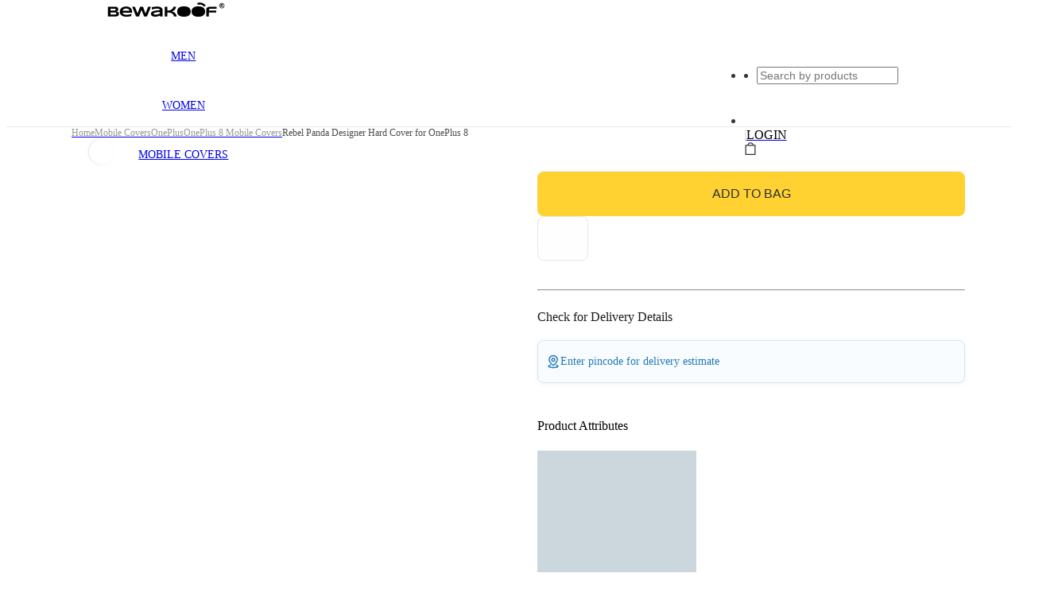

--- FILE ---
content_type: text/html; charset=utf-8
request_url: https://www.bewakoof.com/p/rebel-panda-designer-hard-cover-for-oneplus-8
body_size: 20647
content:
<!DOCTYPE html><html lang="en" class="__variable_ddbc74"><head><meta charSet="utf-8"/><meta name="viewport" content="width=device-width"/><link rel="preload" href="https://images.bewakoof.com/t1080/rebel-panda-designer-hard-cover-for-oneplus-8-524300-1658993403-1.jpg" as="image"/><meta name="google-site-verification" content="o7KS3-fVt15m4Cc1HeYh5HIpv532A4FvvYQzIf-LnsQ"/><meta http-equiv="Content-Type" content="text/html; charset=utf-8"/><meta http-equiv="Cache-Control" content="no-cache, no-store, must-revalidate"/><meta http-equiv="Pragma" content="no-cache"/><meta http-equiv="Expires" content="0"/><meta name="msvalidate.01" content="EA3F0DC751089224F0A97C414E310BE8"/><meta name="google-signin-client_id" content="140947639712-ukpgitufo1i1gc6nmd8o1l14tcu72nt2.apps.googleusercontent.com"/><link href="https://plus.google.com/+Bewakoof/" rel="publisher"/><meta name="application-name" content="Bewakoof"/><meta name="msapplication-TileColor" content="#ffc40d"/><meta name="msapplication-TileImage" content="https://images.bewakoof.com/lib/icon/app-logo.png"/><meta name="msapplication-config" content="https://files.bewakoof.com/lib/default/images_css/browserconfig.xml"/><meta name="theme-color" content="#222222"/><meta property="al:ios:app_store_id" content="1100190514"/><meta property="al:ios:app_name" content="Bewakoof- Fashion Shopping App"/><meta property="al:android:package" content="com.bewakoof.bewakoof"/><meta property="al:android:app_name" content="Bewakoof Online Fashion Shopping App"/><meta property="og:image:width" content="640"/><meta property="og:image:height" content="300"/><meta property="og:type" content="website"/><meta property="og:site_name" content="Bewakoof"/><meta property="og:locale" content="En"/><meta name="twitter:card" content="summary"/><meta name="twitter:site" content="@bewakoof"/><meta name="twitter:creator" content="Bewakoof.com"/><title>Buy Rebel Panda Designer Hard Cover for OnePlus 8 Online in India at Bewakoof</title><meta name="description" content="Buy Rebel Panda Designer Hard Cover for OnePlus 8 Online in India at Bewakoof"/><meta name="keywords" content="Mobile Covers"/><meta property="al:ios:url" content="bewakoof://www.bewakoof.com/p/rebel-panda-designer-hard-cover-for-oneplus-8"/><meta property="al:android:url" content="bewakoof://www.bewakoof.com/p/rebel-panda-designer-hard-cover-for-oneplus-8"/><meta property="og:title" content="Buy Rebel Panda Designer Hard Cover for OnePlus 8 Online in India at Bewakoof"/><meta property="og:description" content="Buy Rebel Panda Designer Hard Cover for OnePlus 8 Online in India at Bewakoof"/><meta property="og:url" content="https://www.bewakoof.com/p/rebel-panda-designer-hard-cover-for-oneplus-8"/><meta property="og:image" content="https://images.bewakoof.com/original/rebel-panda-designer-hard-cover-for-oneplus-8-524300-1658993403-1.jpg"/><meta name="twitter:title" content="Buy Rebel Panda Designer Hard Cover for OnePlus 8 Online in India at Bewakoof"/><meta name="twitter:description" content="Buy Rebel Panda Designer Hard Cover for OnePlus 8 Online in India at Bewakoof"/><meta name="branch:deeplink:$canonical_url" content="https://www.bewakoof.com/p/rebel-panda-designer-hard-cover-for-oneplus-8"/><meta name="twitter:image" content="https://images.bewakoof.com/original/rebel-panda-designer-hard-cover-for-oneplus-8-524300-1658993403-1.jpg"/><link rel="canonical" href="https://www.bewakoof.com/p/rebel-panda-designer-hard-cover-for-oneplus-8"/><meta name="next-head-count" content="42"/><link rel="preconnect" href="https://images.bewakoof.com"/><link rel="preconnect" href="https//www.googletagmanager.com"/><link rel="dns-prefetch" href="https://analytics.bewakoof.com"/><link rel="preconnect" href="https://www.bewakoof.com/"/><link rel="dns-prefetch" href="https://connect.facebook.net"/><link rel="dns-prefetch" href="https://www.facebook.com"/><link rel="preconnect" href="https://fonts.gstatic.com"/><meta name="viewport" content="width=device-width,initial-scale=1.0,maximum-scale=1.0,user-scalable=no"/><meta name="description" content="Bewakoof Cart &amp; Checkout"/><meta name="mobile-web-app-capable" content="yes"/><meta name="apple-mobile-web-app-capable" content="yes"/><meta name="facebook-domain-verification" content="cxgsonh2wweww71bgf9m81g3o3ocih"/><meta property="fb:app_id" content="119193024779571"/><meta property="og:app_id" content="1548728332017744"/><link rel="shortcut icon" type="image/x-icon" href="https://images.bewakoof.com/web/favicon-1635856217.png" fetchpriority="high"/><link rel="apple-touch-icon" sizes="192x192" href="https://images.bewakoof.com/lib/icon/app-logo.png" fetchpriority="low"/><link rel="icon" href="https://images.bewakoof.com/lib/icon/app-logo.png" sizes="192x192" fetchpriority="low"/><link rel="manifest" href="/manifest.json"/><meta name="apple-mobile-web-app-title" content="Bewakoof"/><script type="text/javascript"><!-- NREUM: (4) --></script><link rel="preload" href="/_next/static/media/e1c529c04de64b40-s.p.woff2" as="font" type="font/woff2" crossorigin="anonymous" data-next-font="size-adjust"/><script id="custom-analytics-script" data-nscript="beforeInteractive">
          function baSetCookie(
            name,
            value,
            expiry,
            domain = ".bewakoof.com",
          ) {
            document.cookie =
              name +
              "=" +
              value +
              (expiry ? ";expires=" + new Date(expiry) : "") +
              ";domain=" + domain +
              ";path=/";
          }
          function baGetCookie(name) {
            const value = "; " + document.cookie;
            const parts = value.split("; " + name + "=");
            if (parts.length === 2) return parts?.pop()?.split(";").shift();
          }
          var Analytics = (function (t) {
            function o(e) {
              if (n[e]) return n[e].exports;
              var r = (n[e] = { i: e, l: !1, exports: {} });
              return t[e].call(r.exports, r, r.exports, o), (r.l = !0), r.exports;
            }
            var n = {};
            return (
              (o.m = t),
              (o.c = n),
              (o.d = function (e, r, t) {
                o.o(e, r) || Object.defineProperty(e, r, { enumerable: !0, get: t });
              }),
              (o.r = function (e) {
                "undefined" != typeof Symbol &&
                  Symbol.toStringTag &&
                  Object.defineProperty(e, Symbol.toStringTag, { value: "Module" }),
                  Object.defineProperty(e, "__esModule", { value: !0 });
              }),
              (o.t = function (r, e) {
                if ((1 & e && (r = o(r)), 8 & e)) return r;
                if (4 & e && "object" == typeof r && r && r.__esModule) return r;
                var t = Object.create(null);
                if (
                  (o.r(t),
                  Object.defineProperty(t, "default", { enumerable: !0, value: r }),
                  2 & e && "string" != typeof r)
                )
                  for (var n in r)
                    o.d(
                      t,
                      n,
                      function (e) {
                        return r[e];
                      }.bind(null, n)
                    );
                return t;
              }),
              (o.n = function (e) {
                var r =
                  e && e.__esModule
                    ? function () {
                        return e.default;
                      }
                    : function () {
                        return e;
                      };
                return o.d(r, "a", r), r;
              }),
              (o.o = function (e, r) {
                return Object.prototype.hasOwnProperty.call(e, r);
              }),
              (o.p = "/"),
              o((o.s = 3))
            );
          })([
            function (e, r, t) {
              var g,
                v,
                _ = t(1),
                y = t(2),
                m = 0,
                h = 0;
              e.exports = function (e, r, t) {
                var n = (r && t) || 0,
                  o = r || [],
                  i = (e = e || {}).node || g,
                  a = void 0 !== e.clockseq ? e.clockseq : v;
                if (null == i || null == a) {
                  var u = _();
                  null == i && (i = g = [1 | u[0], u[1], u[2], u[3], u[4], u[5]]),
                    null == a && (a = v = 16383 & ((u[6] << 8) | u[7]));
                }
                var c = void 0 !== e.msecs ? e.msecs : new Date().getTime(),
                  s = void 0 !== e.nsecs ? e.nsecs : h + 1,
                  l = c - m + (s - h) / 1e4;
                if (
                  (l < 0 && void 0 === e.clockseq && (a = (a + 1) & 16383),
                  (l < 0 || m < c) && void 0 === e.nsecs && (s = 0),
                  1e4 <= s)
                )
                  throw new Error("uuid.v1(): Can't create more than 10M uuids/sec");
                (m = c), (v = a);
                var f = (1e4 * (268435455 & (c += 122192928e5)) + (h = s)) % 4294967296;
                (o[n++] = (f >>> 24) & 255),
                  (o[n++] = (f >>> 16) & 255),
                  (o[n++] = (f >>> 8) & 255),
                  (o[n++] = 255 & f);
                var p = ((c / 4294967296) * 1e4) & 268435455;
                (o[n++] = (p >>> 8) & 255),
                  (o[n++] = 255 & p),
                  (o[n++] = ((p >>> 24) & 15) | 16),
                  (o[n++] = (p >>> 16) & 255),
                  (o[n++] = (a >>> 8) | 128),
                  (o[n++] = 255 & a);
                for (var d = 0; d < 6; ++d) o[n + d] = i[d];
                return r || y(o);
              };
            },
            function (e, r) {
              var t =
                ("undefined" != typeof crypto &&
                  crypto.getRandomValues &&
                  crypto.getRandomValues.bind(crypto)) ||
                ("undefined" != typeof msCrypto &&
                  "function" == typeof window.msCrypto.getRandomValues &&
                  msCrypto.getRandomValues.bind(msCrypto));
              if (t) {
                var n = new Uint8Array(16);
                e.exports = function () {
                  return t(n), n;
                };
              } else {
                var o = new Array(16);
                e.exports = function () {
                  for (var e, r = 0; r < 16; r++)
                    0 == (3 & r) && (e = 4294967296 * Math.random()),
                      (o[r] = (e >>> ((3 & r) << 3)) & 255);
                  return o;
                };
              }
            },
            function (e, r) {
              for (var o = [], t = 0; t < 256; ++t)
                o[t] = (t + 256).toString(16).substr(1);
              e.exports = function (e, r) {
                var t = r || 0,
                  n = o;
                return [
                  n[e[t++]],
                  n[e[t++]],
                  n[e[t++]],
                  n[e[t++]],
                  "-",
                  n[e[t++]],
                  n[e[t++]],
                  "-",
                  n[e[t++]],
                  n[e[t++]],
                  "-",
                  n[e[t++]],
                  n[e[t++]],
                  "-",
                  n[e[t++]],
                  n[e[t++]],
                  n[e[t++]],
                  n[e[t++]],
                  n[e[t++]],
                  n[e[t++]],
                ].join("");
              };
            },
            function (e, r, t) {
              "use strict";
              function n(r, t) {
                return new Promise(function (e) {
                  y({ type: "track", event: r, properties: t }), e();
                });
              }
              function o(r, t) {
                var n = {
                  path: l.pathname || "",
                  search: l.search || "",
                  title: l.title || "",
                  url: l.url?.split("?")[0] || "",
                  referrer: l.referrer,
                };
                return new Promise(function (e) {
                  y({ type: "page", name: r, properties: b({}, n, t) }), e();
                });
              }
              function i(r, t) {
                return new Promise(function (e) {
                  h.set(r, t), e();
                });
              }
              function a(r, t) {
                return new Promise(function (e) {
                  switch (r) {
                    case "device_category":
                      g.context.device_category = t;
                      break;
                    case "ab_id":
                      g.ab_id = t;
                      break;
                    case "webview":
                      g.context.webview = t;
                      break;
                    case "api_url":
                      (v.BA_API_URL = t), h.initialize(), g.initialize();
                      break;
                    case "page_properties":
                      g.context.page = t;
                  }
                  e();
                });
              }
              t.r(r);
              var u = "_stv1",
                c = function (e, r, t) {
                  localStorage.setItem(
                    u + e,
                    JSON.stringify({
                      value: r,
                      expiry: t ? Math.floor(Date.now() / 1e3) + t : 9999999999,
                    })
                  );
                },
                s = function (r) {
                  try {
                    var _e = baGetCookie(u + r);
                    if (_e) baSetCookie(u + r, "", 1);
                    var e = JSON.parse(_e || localStorage.getItem(u + r));
                    if (e.expiry && e.expiry > Math.floor(Date.now() / 1e3))
                      return e.value;
                    throw new Error("Key not found or expired");
                  } catch (e) {
                    return localStorage.removeItem(u + r), null;
                  }
                },
                l = {
                  get query() {
                    for (
                      var e,
                        r = location.search.substring(1),
                        t = /([^&=]+)=([^&]*)/g,
                        n = {};
                      (e = t.exec(r));

                    )
                      n[decodeURIComponent(e[1])] = decodeURIComponent(e[2]);
                    return n;
                  },
                  get search() {
                    return location.search;
                  },
                  get pathname() {
                    return location.pathname;
                  },
                  get referrer() {
                    var e = s("_ref") || "";
                    return (
                      document.referrer &&
                        -1 < document.referrer.search(location.host) &&
                        (e = document.referrer),
                      c("_ref", e, 31536e3),
                      e
                    );
                  },
                  get title() {
                    return document.title;
                  },
                  get url() {
                    return location.href;
                  },
                },
                f = t(0),
                p = t.n(f),
                d = function () {
                  return (d =
                    Object.assign ||
                    function (e) {
                      for (var r, t = 1, n = arguments.length; t < n; t++)
                        for (var o in (r = arguments[t]))
                          Object.prototype.hasOwnProperty.call(r, o) && (e[o] = r[o]);
                      return e;
                    }).apply(this, arguments);
                },
                g = {
                  initialize: function () {},
                  get context() {
                    return {
                      get page() {
                        return d(
                          {
                            path: l.pathname || "",
                            search: l.search || "",
                            title: l.title || "",
                            url: l.url?.split("?")[0] || "",
                            referrer: l.referrer,
                          },
                          s("__p")
                        );
                      },
                      set page(e) {
                        c("__p", e);
                      },
                      get utm() {
                        var e = { source: "", medium: "", campaign: "" };
                        return s("_utm") && (e = s("_utm")), c("_utm", e, 1800), e;
                      },
                      get webview() {
                        return s("_wv") || "";
                      },
                      set webview(e) {
                        c("_wv", e);
                      },
                      get device_category() {
                        return s("_de") || "";
                      },
                      set device_category(e) {
                        c("_de", e);
                      },
                      get screen() {
                        return { width: screen.width, height: screen.height };
                      },
                      get scroll_depth() {
                        return innerHeight + scrollY;
                      },
                    };
                  },
                  set ab_id(e) {
                    c("_ab_id", e, 1800);
                  },
                  get ab_id() {
                    return s("_ab_id") || "";
                  },
                  get user_id() {
                    return h.user_id;
                  },
                  get anonymous_id() {
                    var e = s("_a_id") || p()();
                    return c("_a_id", e), e;
                  },
                  get session_id() {
                    var _e = baGetCookie("_stv1_s_id");
                    if (_e) baSetCookie("_stv1_s_id", "", 1);
                    var e = JSON.parse(_e || localStorage.getItem("_stv1_s_id"));
                    return (
                      e &&
                        e.expiry &&
                        e.expiry < Math.floor(Date.now() / 1e3) &&
                        (localStorage.isExpiredSession = "true", e = undefined),
                      e || ((e = {}).value = p()()),
                      c("_s_id", e.value, 1800),
                      e.value
                    );
                  },
                },
                v = { BA_API_URL: void 0 },
                _ = function () {
                  return (_ =
                    Object.assign ||
                    function (e) {
                      for (var r, t = 1, n = arguments.length; t < n; t++)
                        for (var o in (r = arguments[t]))
                          Object.prototype.hasOwnProperty.call(r, o) && (e[o] = r[o]);
                      return e;
                    }).apply(this, arguments);
                },
                y = function (e) {
                  var r = new XMLHttpRequest(),
                    t = JSON.parse(JSON.stringify(_({ common: g }, e)));
                  window.localStorage &&
                    window.localStorage.getItem("debug") &&
                    ("event" != t.event
                      ? console.log("%c " + JSON.stringify(t, null, 2), "color: red")
                      : console.table(t.properties)),
                    r.open(
                      "GET",
                      v.BA_API_URL + "/web?d=" + encodeURIComponent(JSON.stringify(t)),
                      !0
                    ),
                    r.send();
                },
                m = { user_id: "", properties: {} },
                h = {
                  initialize: function () {
                    s("_u") && (m = s("_u"));
                  },
                  set: function (e, r) {
                    var t = JSON.stringify(m) || "";
                    m = { user_id: e, properties: r };
                    var n = JSON.stringify(m);
                    c("_u", m), t !== n && y({ type: "identify", properties: r });
                  },
                  get user_id() {
                    return m.user_id;
                  },
                  get properties() {
                    return m.properties;
                  },
                },
                b = function () {
                  return (b =
                    Object.assign ||
                    function (e) {
                      for (var r, t = 1, n = arguments.length; t < n; t++)
                        for (var o in (r = arguments[t]))
                          Object.prototype.hasOwnProperty.call(r, o) && (e[o] = r[o]);
                      return e;
                    }).apply(this, arguments);
                };
              t.d(r, "track", function () {
                return n;
              }),
                t.d(r, "identify", function () {
                  return i;
                }),
                t.d(r, "page", function () {
                  return o;
                }),
                t.d(r, "set", function () {
                  return a;
                });
            },
          ]);
        </script><script id="ba-analytics" data-nscript="beforeInteractive">
          Analytics.set("device_category", "desktop");
          Analytics.set("webview", "");
          Analytics.set("ab_id", "1");
          Analytics.set("api_url", "https://analytics.bewakoof.com/tags" || "");
        </script><link rel="preload" href="/_next/static/css/9eae6db5d2882d7c.css" as="style"/><link rel="stylesheet" href="/_next/static/css/9eae6db5d2882d7c.css" data-n-g=""/><link rel="preload" href="/_next/static/css/ec7852473561b090.css" as="style"/><link rel="stylesheet" href="/_next/static/css/ec7852473561b090.css" data-n-p=""/><noscript data-n-css=""></noscript><script defer="" nomodule="" src="/_next/static/chunks/polyfills-c67a75d1b6f99dc8.js"></script><script src="/_next/static/chunks/webpack-5a0550697971c9c5.js" defer=""></script><script src="/_next/static/chunks/framework-b7fa4bf8e1ae99a1.js" defer=""></script><script src="/_next/static/chunks/main-65beffda234fc98b.js" defer=""></script><script src="/_next/static/chunks/pages/_app-8371e1796ac6c8f1.js" defer=""></script><script src="/_next/static/chunks/ea88be26-79e5359d4a951b73.js" defer=""></script><script src="/_next/static/chunks/fec483df-beea3bee5744a67f.js" defer=""></script><script src="/_next/static/chunks/2261-76e2a376699fa38e.js" defer=""></script><script src="/_next/static/chunks/73701-efec768522a952a2.js" defer=""></script><script src="/_next/static/chunks/69260-ad77f4e7abac95b5.js" defer=""></script><script src="/_next/static/chunks/83256-929c4e61a8099c66.js" defer=""></script><script src="/_next/static/chunks/14514-9ac5f99aa97d7c6c.js" defer=""></script><script src="/_next/static/chunks/84303-23e1eadda044776a.js" defer=""></script><script src="/_next/static/chunks/25586-aa34c18e25fde479.js" defer=""></script><script src="/_next/static/chunks/5620-8fae8715f81c726f.js" defer=""></script><script src="/_next/static/chunks/36603-38cc3cf63b86a90a.js" defer=""></script><script src="/_next/static/chunks/pages/p/%5B...product_handle%5D-7bac0525d5ebb57e.js" defer=""></script><script src="/_next/static/_K4G0gITQKNWLkKTfnan_/_buildManifest.js" defer=""></script><script src="/_next/static/_K4G0gITQKNWLkKTfnan_/_ssgManifest.js" defer=""></script><style data-styled="" data-styled-version="6.0.4">:root{background:#FFF;color:#363537;--color-primary_50:#FFF9E6;}/*!sc*/
data-styled.g1[id="sc-global-fiAFnc1"]{content:"sc-global-fiAFnc1,"}/*!sc*/
.jzcuha{display:flex;justify-content:center;align-items:center;gap:8px;}/*!sc*/
data-styled.g5[id="sc-76dd37a2-0"]{content:"jzcuha,"}/*!sc*/
.dlQPXg{padding:12px;padding-left:16px;padding-right:16px;width:100%;font-size:var(--text-base);font-weight:var(--font-semi-bold);text-transform:uppercase;color:#292d35;border:none;border-radius:8px;height:56px;background-color:#FFD232;}/*!sc*/
@media screen and (max-width:400px){.dlQPXg{font-size:12px;}}/*!sc*/
.kjeINc{padding:12px;padding-left:16px;padding-right:16px;width:100%;font-size:var(--text-base);font-weight:var(--font-semi-bold);text-transform:uppercase;color:#292d35;border:none;border-radius:8px;height:auto;background-color:#FFD232;}/*!sc*/
@media screen and (max-width:400px){.kjeINc{font-size:12px;}}/*!sc*/
.ipxpeS{padding:12px;padding-left:16px;padding-right:16px;width:64px!important;font-size:var(--text-base);font-weight:var(--font-semi-bold);text-transform:uppercase;color:#292d35;border:none;border-radius:8px;height:56px;background-color:#fefefe;border:1px solid #E8E8E8;}/*!sc*/
@media screen and (max-width:400px){.ipxpeS{font-size:12px;}}/*!sc*/
data-styled.g6[id="sc-76dd37a2-1"]{content:"dlQPXg,kjeINc,ipxpeS,"}/*!sc*/
.lmFEdx{position:relative;overflow:hidden;height:0px;width:0px;background-color:#f0f0f0;opacity:0.3;border-radius:12px;}/*!sc*/
.lmFEdx::after{content:"";position:absolute;top:0;left:0;width:100%;height:100%;background:linear-gradient(
      90deg,
      rgba(255, 255, 255, 0) 0%,
      rgba(255, 255, 255, 0.6) 50%,
      rgba(255, 255, 255, 0) 100%
    );animation:gaoTSJ 1.5s infinite;}/*!sc*/
data-styled.g8[id="sc-68e9132b-0"]{content:"lmFEdx,"}/*!sc*/
.OBelM{white-space:normal;overflow:hidden;max-width:65ch;text-overflow:ellipsis;text-transform:none;color:#D3D3D3;font-size:var(--text-lg);font-weight:var(--font-regular);}/*!sc*/
.jOSVwj{white-space:normal;overflow:hidden;max-width:65ch;text-overflow:ellipsis;text-transform:none;color:black;font-size:var(--text-xs);font-weight:var(--font-semi-bold);}/*!sc*/
.fqKpoH{white-space:normal;overflow:hidden;max-width:65ch;text-overflow:ellipsis;text-transform:none;color:#979797;font-size:var(--text-2xs);font-weight:var(--font-regular);}/*!sc*/
.hmDTsj{white-space:nowrap;overflow:hidden;max-width:65ch;text-overflow:ellipsis;text-transform:none;color:#000000;font-size:var(--text-2xs);font-weight:var(--font-semi-bold);}/*!sc*/
.iWlfjk{white-space:normal;overflow:hidden;max-width:65ch;text-overflow:ellipsis;text-transform:none;color:#292D35;font-size:var(--text-lg);font-weight:var(--font-semi-bold);}/*!sc*/
.bAlXSR{white-space:normal;overflow:hidden;max-width:56ch;text-overflow:ellipsis;text-transform:none;color:#8F98A9;font-size:var(--text-base);font-weight:var(--font-medium);}/*!sc*/
.cfXckF{white-space:normal;overflow:hidden;max-width:65ch;text-overflow:ellipsis;text-transform:none;color:#1C1C1C;font-size:var(--text-lg);font-weight:var(--font-semi-bold);}/*!sc*/
.iLxPRV{white-space:normal;overflow:hidden;max-width:65ch;text-overflow:ellipsis;text-transform:none;color:#9b9b9b;font-size:var(--text-sm);font-weight:var(--font-regular);}/*!sc*/
data-styled.g10[id="sc-1247f01b-0"]{content:"OBelM,jOSVwj,fqKpoH,hmDTsj,iWlfjk,bAlXSR,cfXckF,iLxPRV,"}/*!sc*/
.iCeNgx{background-color:#1c1c1c;color:#fff;width:100%;}/*!sc*/
data-styled.g13[id="sc-ffc3b903-0"]{content:"iCeNgx,"}/*!sc*/
.lnyrRQ{display:flex;flex-direction:column;gap:16px;width:100%;padding:16px 16px 80px 16px;}/*!sc*/
@media only screen and (min-width: 1024px){.lnyrRQ{gap:24px;width:100%;max-width:1536px;margin:0 auto;padding:75px 32px 0px;}}/*!sc*/
data-styled.g14[id="sc-ffc3b903-1"]{content:"lnyrRQ,"}/*!sc*/
.csLKFg{display:flex;flex-direction:column;}/*!sc*/
@media screen and (min-width: 1024px){.csLKFg{flex-direction:row;}}/*!sc*/
data-styled.g20[id="sc-ffc3b903-7"]{content:"csLKFg,"}/*!sc*/
.dPdjeV{display:flex;flex-direction:column;gap:16px;}/*!sc*/
@media screen and (min-width: 1024px){.dPdjeV{flex-direction:row;}}/*!sc*/
data-styled.g21[id="sc-ffc3b903-8"]{content:"dPdjeV,"}/*!sc*/
.gwBdJY{padding-top:2rem;padding-bottom:2rem;padding-left:1rem;padding-right:1rem;background-color:#f1f2f4;gap:1rem;justify-content:center;display:flex;flex-direction:column;width:100%;}/*!sc*/
@media (min-width: 1024px){.gwBdJY{display:none;}}/*!sc*/
data-styled.g23[id="sc-f5fdc07c-0"]{content:"gwBdJY,"}/*!sc*/
.gUuZJF{background-color:#fdd835;color:#000;font-weight:var(--font-semi-bold);letter-spacing:2px;padding-top:8px;padding-bottom:8px;display:block;font-size:14px;text-align:center;}/*!sc*/
data-styled.g24[id="sc-f5fdc07c-1"]{content:"gUuZJF,"}/*!sc*/
.fhOivS{padding:0.25rem;}/*!sc*/
data-styled.g25[id="sc-f5fdc07c-2"]{content:"fhOivS,"}/*!sc*/
.fDpDxI{padding:0.5rem;text-align:center;}/*!sc*/
data-styled.g26[id="sc-f5fdc07c-3"]{content:"fDpDxI,"}/*!sc*/
.dxbgtN{display:flex;justify-content:center;}/*!sc*/
data-styled.g27[id="sc-f5fdc07c-4"]{content:"dxbgtN,"}/*!sc*/
.pjuHj{z-index:42;position:fixed;top:0;width:100%;background:rgba(255,255,255,0);transition:background-color 0.5s ease;}/*!sc*/
@media screen and (min-width: 1024px){.pjuHj{position:sticky;background:#fff;}}/*!sc*/
data-styled.g28[id="sc-f1b4dc90-0"]{content:"pjuHj,"}/*!sc*/
@media screen and (min-width: 1024px){.cPWlnO{display:inline-block;width:100%;background-color:#fff;border-bottom:1px solid #e8e8e8;}}/*!sc*/
data-styled.g29[id="sc-f1b4dc90-1"]{content:"cPWlnO,"}/*!sc*/
.hlEPnH{background-color:rgba(255,255,255,0);border-bottom:1px solid #F1F2F4;display:flex;align-items:center;gap:var(--space-2xl);padding:12px;min-height:48px;}/*!sc*/
@media screen and (min-width: 1024px){.hlEPnH{display:none;}}/*!sc*/
data-styled.g30[id="sc-f1b4dc90-2"]{content:"hlEPnH,"}/*!sc*/
.bEcSH{display:none;}/*!sc*/
@media screen and (min-width: 1024px){.bEcSH{display:flex;align-items:center;height:60px;justify-content:space-between;width:100%;max-width:1536px;margin:0 auto;padding:6px 32px;}}/*!sc*/
@media screen and (min-width: 1240px){.bEcSH{width:80%;}}/*!sc*/
data-styled.g31[id="sc-f1b4dc90-3"]{content:"bEcSH,"}/*!sc*/
.dKgYcG{font-weight:var(--font-medium);font-size:14px;height:58px;color:#000;border-bottom:4px solid transparent;display:flex;justify-content:center;align-items:center;text-transform:uppercase;}/*!sc*/
data-styled.g32[id="sc-f1b4dc90-4"]{content:"dKgYcG,"}/*!sc*/
.kvzNJr{background:rgba(255, 255, 255, 0.3);border-radius:100%;padding:6px;display:flex;justify-content:center;align-items:center;}/*!sc*/
data-styled.g34[id="sc-f1b4dc90-6"]{content:"kvzNJr,"}/*!sc*/
.bNCNYS{font-size:var(--text-base);font-weight:var(--font-semi-bold);color:black;}/*!sc*/
data-styled.g70[id="sc-d0df3db6-0"]{content:"bNCNYS,"}/*!sc*/
.bggQjB{height:4rem;display:flex;align-items:center;padding:16px 16px;justify-content:space-between;width:100%;}/*!sc*/
.bggQjB input{width:100%;font-size:14px;}/*!sc*/
.bggQjB input:focus{outline:none!important;}/*!sc*/
.bggQjB input[type="search"]::-webkit-search-cancel-button{-webkit-appearance:none;appearance:none;display:none;}/*!sc*/
data-styled.g76[id="sc-a05ab12a-0"]{content:"bggQjB,"}/*!sc*/
.gAjtGJ{margin-bottom:10px;min-height:100vh;display:flex;flex-direction:column;position:relative;background:#ffffff;}/*!sc*/
data-styled.g99[id="sc-5c63c6b8-0"]{content:"gAjtGJ,"}/*!sc*/
.hDrRKw{width:100%;max-width:1260px;}/*!sc*/
@media screen and (min-width: 1024px){.hDrRKw{margin:0 auto;padding-top:0px;padding-bottom:16px;padding-inline:16px;}}/*!sc*/
@media screen and (min-width: 1536px){.hDrRKw{max-width:1440px;}}/*!sc*/
@media screen and (min-width: 1728px){.hDrRKw{max-width:1536px;}}/*!sc*/
data-styled.g100[id="sc-5c63c6b8-1"]{content:"hDrRKw,"}/*!sc*/
.bpiIKJ{position:absolute;display:flex;align-items:center;transition:transform 1000ms ease-in-out;transform:translate(0);}/*!sc*/
data-styled.g181[id="sc-aee3009e-18"]{content:"bpiIKJ,"}/*!sc*/
.kAieCZ{display:flex;align-items:center;justify-content:start;background-color:white;font-size:12px;font-weight:var(--font-semi-bold);color:#207bb4;border-radius:8px;gap:6px;position:relative;height:39px;box-shadow:0px 1px 6px 0px #152a600d;border:1px solid #eef0f4;margin:0 16px 16px;padding:12px;}/*!sc*/
@media (min-width: 768px){.kAieCZ{position:relative;height:52px;align-items:center;justify-content:start;font-size:14px;font-weight:var(--font-semi-bold);background:#f9fcff;color:#207bb4;border:1px solid var(--Secondary-200, #d2e5f0);padding:0 10px;gap:6px;border-radius:8px;margin:0px;cursor:pointer;margin-bottom:24px;}}/*!sc*/
data-styled.g200[id="sc-b8dd8e7e-0"]{content:"kAieCZ,"}/*!sc*/
.cCDffs{display:grid;grid-template-columns:repeat(6, minmax(0, 1fr));gap:1rem;position:sticky;top:100px;min-height:450px;}/*!sc*/
@media screen and (min-width: 1024px){.cCDffs{margin-bottom:0.5rem;}}/*!sc*/
data-styled.g208[id="sc-5895b16d-0"]{content:"cCDffs,"}/*!sc*/
.hodSfi{position:relative;display:flex;flex-direction:column;align-items:center;max-height:600px;aspect-ratio:2/13;width:100%;}/*!sc*/
data-styled.g212[id="sc-5895b16d-4"]{content:"hodSfi,"}/*!sc*/
.iapfuB{position:absolute;height:32px;width:32px;z-index:10;margin-bottom:0.5rem;border-radius:50%;background:white;display:flex;justify-content:center;align-items:center;cursor:pointer;box-shadow:0 1px 3px 0 rgb(0 0 0 / 0.1),0 1px 2px -1px rgb(0 0 0 / 0.1);display:none;margin-right:0;top:auto;right:auto;bottom:-16px;left:calc(50% - 16px);transform:rotate(90deg);}/*!sc*/
@media screen and (min-width: 1024px){.iapfuB{display:flex;}}/*!sc*/
data-styled.g213[id="sc-5895b16d-5"]{content:"iapfuB,"}/*!sc*/
.diIcak{display:flex;gap:16px;grid-area:recommendation;flex-direction:column;padding:16px;border-bottom:8px solid #e8e8e8;}/*!sc*/
@media screen and (min-width: 1024px){.diIcak{padding:0px;border:none;margin-bottom:60px;}}/*!sc*/
data-styled.g231[id="sc-b7e7c33-0"]{content:"diIcak,"}/*!sc*/
.eeCPZs{width:200px;height:200px;animation:skeleton-loading 1s linear infinite alternate;}/*!sc*/
@keyframes skeleton-loading{0%{background-color:hsl(200, 20%, 80%);}100%{background-color:hsl(200, 20%, 95%);}}/*!sc*/
.kzrNnz{width:130px;height:10px;animation:skeleton-loading 1s linear infinite alternate;}/*!sc*/
@keyframes skeleton-loading{0%{background-color:hsl(200, 20%, 80%);}100%{background-color:hsl(200, 20%, 95%);}}/*!sc*/
.cJfolq{width:70px;height:5px;animation:skeleton-loading 1s linear infinite alternate;}/*!sc*/
@keyframes skeleton-loading{0%{background-color:hsl(200, 20%, 80%);}100%{background-color:hsl(200, 20%, 95%);}}/*!sc*/
.cJgOsg{width:50px;height:5px;animation:skeleton-loading 1s linear infinite alternate;}/*!sc*/
@keyframes skeleton-loading{0%{background-color:hsl(200, 20%, 80%);}100%{background-color:hsl(200, 20%, 95%);}}/*!sc*/
data-styled.g232[id="sc-a667d902-0"]{content:"eeCPZs,kzrNnz,cJfolq,cJgOsg,"}/*!sc*/
.Wquyb{display:flex;align-items:center;justify-content:space-between;margin-bottom:4px;}/*!sc*/
@media (min-width: 1024px){.Wquyb{margin-bottom:0px;}}/*!sc*/
data-styled.g233[id="sc-72879ad1-0"]{content:"Wquyb,"}/*!sc*/
.jdbagT{display:flex;flex-direction:column;gap:6px;padding:6px 16px 12px;border-bottom:4px solid #f8f9fa;}/*!sc*/
@media screen and (min-width: 1024px){.jdbagT{padding:0;padding-bottom:0.8rem;border-bottom-width:1px;border-bottom-color:#f1f2f4;gap:0.75rem;padding-bottom:1rem;padding-top:0px;}}/*!sc*/
data-styled.g234[id="sc-3507519-0"]{content:"jdbagT,"}/*!sc*/
.efsGCY{display:flex;justify-content:space-between;align-items:center;}/*!sc*/
data-styled.g235[id="sc-3507519-1"]{content:"efsGCY,"}/*!sc*/
.iJezwf{padding:1rem;display:flex;align-items:center;justify-content:space-around;border-bottom:4px solid #f8f9fa;padding-left:29px;padding-right:26px;padding-top:24px;padding-bottom:13px;}/*!sc*/
@media screen and (min-width: 1024px){.iJezwf{border:none;padding:1.5rem 1rem;}}/*!sc*/
data-styled.g319[id="sc-8f7703e1-0"]{content:"iJezwf,"}/*!sc*/
.cfbEUq{font-size:12px;padding:var(--space-2xl);font-weight:var(--font-semi-bold);color:#000;display:none;}/*!sc*/
@media screen and (min-width: 768px){.cfbEUq{padding:var(--space-2xl) 0;display:flex;}}/*!sc*/
data-styled.g363[id="sc-4c02ae60-0"]{content:"cfbEUq,"}/*!sc*/
.eJlDaG{opacity:1;display:flex;align-items:center;}/*!sc*/
.klvEnK{opacity:0.7;display:flex;align-items:center;}/*!sc*/
data-styled.g364[id="sc-4c02ae60-1"]{content:"eJlDaG,klvEnK,"}/*!sc*/
.gacmsL{display:flex;align-items:center;gap:12px;margin:12px 16px;}/*!sc*/
@media (min-width: 768px){.gacmsL{margin:16px 0;margin-bottom:20px;}}/*!sc*/
@media screen and (min-width: 1024px){.gacmsL{margin-top:24px;}}/*!sc*/
data-styled.g374[id="sc-c4b8079f-0"]{content:"gacmsL,"}/*!sc*/
.jnpqtP{display:flex;flex-direction:column;}/*!sc*/
@media screen and (min-width: 1024px){.jnpqtP{display:grid;grid-template-areas:"breadcrumb breadcrumb" "pdpimage pdpdetails" "fbt fbt" "traffic traffic" "recent recent" "ymal ymal" "obw obw";column-gap:24px;row-gap:24px;grid-template-columns:calc(50% - 12px) calc(50% - 12px);margin:0 5rem;column-gap:48px;}}/*!sc*/
data-styled.g388[id="sc-b749a85a-0"]{content:"jnpqtP,"}/*!sc*/
.bfpBJV{grid-area:breadcrumb;}/*!sc*/
data-styled.g389[id="sc-b749a85a-1"]{content:"bfpBJV,"}/*!sc*/
.dJinVe{grid-area:pdpimage;}/*!sc*/
data-styled.g390[id="sc-b749a85a-2"]{content:"dJinVe,"}/*!sc*/
.dHhvLW{grid-area:pdpdetails;}/*!sc*/
data-styled.g391[id="sc-b749a85a-3"]{content:"dHhvLW,"}/*!sc*/
.jkVjPe{grid-area:traffic;}/*!sc*/
data-styled.g392[id="sc-b749a85a-4"]{content:"jkVjPe,"}/*!sc*/
.ftgPom{grid-area:fbt;}/*!sc*/
data-styled.g393[id="sc-b749a85a-5"]{content:"ftgPom,"}/*!sc*/
.lhJKXy{grid-area:recent;}/*!sc*/
data-styled.g394[id="sc-b749a85a-6"]{content:"lhJKXy,"}/*!sc*/
.iJHRhJ{grid-area:ymal;}/*!sc*/
data-styled.g395[id="sc-b749a85a-7"]{content:"iJHRhJ,"}/*!sc*/
.fdRnjo{padding:16px;display:flex;flex-direction:column;gap:8px;position:sticky;background:#ffffff;bottom:0px;width:100%;z-index:40;padding:0;height:4rem;}/*!sc*/
@media screen and (min-width: 1024px){.fdRnjo{position:relative;display:flex;gap:0px;background:transparent;padding-top:0;height:unset;padding-bottom:28px;}}/*!sc*/
@media screen and (max-width: 1024px){.fdRnjo{border-bottom:none;}}/*!sc*/
data-styled.g397[id="sc-bjvyHW"]{content:"fdRnjo,"}/*!sc*/
.ejDAlo{perspective:1000px;width:100%;height:100%;position:relative;padding:8px 16px!important;}/*!sc*/
@media screen and (min-width: 1024px){.ejDAlo{padding:unset!important;height:56px;}}/*!sc*/
data-styled.g398[id="sc-idHovd"]{content:"ejDAlo,"}/*!sc*/
.irIois{position:relative;width:100%;height:100%;text-align:center;transition:transform 0.6s;transform-style:preserve-3d;}/*!sc*/
data-styled.g399[id="sc-dHPGRQ"]{content:"irIois,"}/*!sc*/
.dlSZGS{position:absolute;width:100%;height:100%;-webkit-backface-visibility:hidden;backface-visibility:hidden;}/*!sc*/
data-styled.g400[id="sc-hIjSRL"]{content:"dlSZGS,"}/*!sc*/
.cAxdHJ{position:absolute;width:100%;height:100%;-webkit-backface-visibility:hidden;backface-visibility:hidden;transform:rotateX(180deg);}/*!sc*/
@media screen and (min-width: 1024px){.cAxdHJ{height:56px;}}/*!sc*/
data-styled.g401[id="sc-dmsloy"]{content:"cAxdHJ,"}/*!sc*/
.ioJfEW{color:white;position:absolute;top:0;right:0;width:100%;border-radius:12px;opacity:0;z-index:-1;}/*!sc*/
data-styled.g406[id="sc-cxhXjG"]{content:"ioJfEW,"}/*!sc*/
.bjIOzD{background:rgba(255, 255, 255, 0.3);border-radius:100%;display:flex;justify-content:center;align-items:center;}/*!sc*/
data-styled.g408[id="sc-3e7317c6-0"]{content:"bjIOzD,"}/*!sc*/
@keyframes gaoTSJ{0%{transform:translateX(-100%);}100%{transform:translateX(100%);}}/*!sc*/
data-styled.g411[id="sc-keyframes-gaoTSJ"]{content:"gaoTSJ,"}/*!sc*/
</style></head><body><div id="__next"><main class="__variable_ddbc74"> <main class="sc-5c63c6b8-0 gAjtGJ"><header class="sc-f1b4dc90-0 pjuHj"><div class="sc-f1b4dc90-1 cPWlnO"><div data-testid="mobile-header" class="sc-f1b4dc90-2 hlEPnH"><div aria-label="Go to Previous Page" data-testid="mobile-back-button" class="sc-f1b4dc90-6 kvzNJr"><div height="0" width="0" class="sc-68e9132b-0 lmFEdx"></div></div><div class="flex-1 "></div><div class="flex items-center gap-4 relative"><div data-testid="pdp-header-share-button" class="sc-3e7317c6-0 bjIOzD"><div height="0" width="0" class="sc-68e9132b-0 lmFEdx"></div></div><div data-testid="pdp-header-wishlist-button" class="sc-3e7317c6-0 bjIOzD"><div height="0" width="0" class="sc-68e9132b-0 lmFEdx"></div></div><div data-testid="pdp-header-cart-button" class="sc-3e7317c6-0 bjIOzD"><div class=""><div height="0" width="0" class="sc-68e9132b-0 lmFEdx"></div></div></div></div></div><div class="sc-f1b4dc90-3 bEcSH"><div class="header_header_left_container__Qzy8S"><a href="/"><img title="bewakoof logo" alt="bewakoof logo" fetchpriority="high" loading="lazy" width="150" height="20" decoding="async" data-nimg="1" style="color:transparent" src="https://images.bewakoof.com/web/ic-desktop-bwkf-trademark-logo.svg"/></a><nav class="header_left_menu__0VoF7"><ul class="header_left_menu_list__xggfD"><li class="sc-f1b4dc90-4 dKgYcG"><a href="/men-clothing">Men</a></li><li class="sc-f1b4dc90-4 dKgYcG"><a href="/women-clothing">Women</a></li><li class="sc-f1b4dc90-4 dKgYcG"><a href="/mobile-covers-india">Mobile Covers</a></li></ul></nav></div><div class="header_header_right_container__CP3q6"><ul class="header_right_header_item__pFb_u "><li><div><div class="flex flex-col relative"><div><div class="sc-a05ab12a-0 bggQjB"><form class="header_search_container__2QbV9"><li class="header_search_field_wrapper___NBJj"><div height="0" width="0" class="sc-68e9132b-0 lmFEdx"></div><input class="header_search_field_input__R0r_M" type="search" placeholder="Search by products" value=""/></li></form></div></div></div></div></li><li></li><span class="sc-1247f01b-0 OBelM">|</span><a data-testid="login-link" href="/login?src=/p/rebel-panda-designer-hard-cover-for-oneplus-8"><span class="sc-1247f01b-0 jOSVwj">LOGIN</span></a><a data-testid="wishlist-link" href="/wishlist"><div height="0" width="0" class="sc-68e9132b-0 lmFEdx"></div></a><div data-testid="cart-link" class="header_right_menu_item__TgCkn"><div class="header_cart_link_wrapper__VPytb"><div class=""><svg xmlns="http://www.w3.org/2000/svg" width="1em" height="1em" fill="none" viewBox="0 0 16 20"><path stroke="#303030" stroke-linecap="round" stroke-linejoin="round" stroke-width="1.5" d="M.75 4.8c0-.02.003-.037.006-.05h14.488c.003.013.006.03.006.05v14.4c0 .02-.003.037-.006.05H.756a.196.196 0 0 1-.006-.05V4.8ZM4.5 3.75c0-.73.395-1.429 1.098-1.945C6.302 1.29 7.255 1 8.25 1c.995 0 1.948.29 2.652.805C11.605 2.321 12 3.021 12 3.75"></path></svg></div></div></div></ul></div></div></div></header><div class="sc-5c63c6b8-1 hDrRKw"><div class="sc-b749a85a-0 jnpqtP"><div data-testid="pdp-breadcrumb-section" class="sc-b749a85a-1 bfpBJV"><section data-testid="breadcrumb-wrapper" class="sc-4c02ae60-0 cfbEUq"><div class="sc-4c02ae60-1 eJlDaG flex" data-testid="breadcrumb-item-home"><a class="font-bold" data-testid="breadcrumb-link-home" href="/"><span data-testid="breadcrumb-link-text-home" class="sc-1247f01b-0 fqKpoH">Home</span></a></div><div class="sc-4c02ae60-1 eJlDaG flex" data-testid="breadcrumb-item-mobile-covers"><div class="px-1" data-testid="breadcrumb-separator"><div height="0" width="0" class="sc-68e9132b-0 lmFEdx"></div></div><a class="font-bold" data-testid="breadcrumb-link-mobile-covers" href="/mobile-covers-india"><span data-testid="breadcrumb-link-text-mobile-covers" class="sc-1247f01b-0 fqKpoH">Mobile Covers</span></a></div><div class="sc-4c02ae60-1 eJlDaG flex" data-testid="breadcrumb-item-oneplus"><div class="px-1" data-testid="breadcrumb-separator"><div height="0" width="0" class="sc-68e9132b-0 lmFEdx"></div></div><a class="font-bold" data-testid="breadcrumb-link-oneplus" href="/mobile-covers-india/oneplus-cases-back-covers"><span data-testid="breadcrumb-link-text-oneplus" class="sc-1247f01b-0 fqKpoH">OnePlus</span></a></div><div class="sc-4c02ae60-1 eJlDaG flex" data-testid="breadcrumb-item-oneplus-8-mobile-covers"><div class="px-1" data-testid="breadcrumb-separator"><div height="0" width="0" class="sc-68e9132b-0 lmFEdx"></div></div><a class="font-bold" data-testid="breadcrumb-link-oneplus-8-mobile-covers" href="/oneplus-8-back-covers-cases"><span data-testid="breadcrumb-link-text-oneplus-8-mobile-covers" class="sc-1247f01b-0 fqKpoH">OnePlus 8 Mobile Covers</span></a></div><div class="sc-4c02ae60-1 klvEnK flex" data-testid="breadcrumb-item-rebel-panda-designer-hard-cover-for-oneplus-8"><div class="px-1" data-testid="breadcrumb-separator"><div height="0" width="0" class="sc-68e9132b-0 lmFEdx"></div></div><span data-testid="breadcrumb-current-text-rebel-panda-designer-hard-cover-for-oneplus-8" class="sc-1247f01b-0 hmDTsj">Rebel Panda Designer Hard Cover for OnePlus 8</span></div></section></div><section data-testid="pdp-image-section" class="sc-b749a85a-2 dJinVe"><div class="sc-5895b16d-0 cCDffs"><div class="col-span-1 w-full aspect-[2/13]"><div class="sc-5895b16d-4 hodSfi"><div class="swiper max-w-[100px] h-full thumbnail-swiper-pdp-v2"><div class="swiper-wrapper"></div></div><div><div data-testid="thumbnail-arrow-bottom" class="sc-5895b16d-5 iapfuB"><div height="0" width="0" class="sc-68e9132b-0 lmFEdx"></div></div></div></div></div><div class="col-span-7 lg:col-span-5 relative" data-testid="pdp_swiper_key_highlights___default"><div class="swiper main-swiper w-screen h-full lg:w-full sticky-tag-not-present main-swiper-pdp" data-testid="main-swiper"><div class="swiper-wrapper"></div><div class="swiper-pagination"></div></div></div></div></section><section data-testid="pdp-details-section" class="sc-b749a85a-3 dHhvLW"><div class="sc-3507519-0 jdbagT"><div><div class="sc-72879ad1-0 Wquyb"><span class="sc-1247f01b-0 iWlfjk"></span></div><span class="sc-1247f01b-0 bAlXSR block lg:w-full"></span></div><div class="sc-3507519-1 efsGCY"><div class="flex flex-col gap-1"></div></div></div><div data-testid="product-cta-section" class="sc-bjvyHW fdRnjo"><div class="sc-cxhXjG ioJfEW"></div><div class="flex h-[4rem] lg:h-[3rem] gap-4"><div class="sc-idHovd ejDAlo"><div class="sc-dHPGRQ irIois"><div class="sc-hIjSRL dlSZGS"><button data-testid="add to bag " width="100%" aria-label="add to bag " class="sc-76dd37a2-0 sc-76dd37a2-1 sc-76dd37a2-2 jzcuha dlQPXg !bg-[#FFE998] cursor-not-allowed false"><div height="0" width="0" class="sc-68e9132b-0 lmFEdx"></div>add to bag </button></div><div class="sc-dmsloy cAxdHJ"><button data-testid="button" width="100%" class="sc-76dd37a2-0 sc-76dd37a2-1 sc-76dd37a2-2 jzcuha kjeINc false !h-full"><span class="flex gap-2 false items-center">Go to bag<svg width="17" height="16" viewBox="0 0 17 16" fill="none" xmlns="http://www.w3.org/2000/svg"><path d="M9.5 3L14.5 8M14.5 8L9.5 13M14.5 8H2.5" stroke="white" stroke-width="1.8" stroke-linecap="round" stroke-linejoin="round"></path></svg></span></button></div></div></div><div><button data-testid="wishlist-full-button" width="64px !important" class="sc-76dd37a2-0 sc-76dd37a2-1 sc-76dd37a2-2 jzcuha ipxpeS false transition-all duration-[1000ms] ease-in-out lg:!w-[13rem]"><div data-testid="wishlist-wrapper" class="sc-aee3009e-18 bpiIKJ"><div height="0" width="0" class="sc-68e9132b-0 lmFEdx"></div></div></button></div></div></div><hr/><div></div><div class="border-b border-b-[#e3e5e9]" data-testid="PDP-delivery-estimate-section"><div data-testid="PDP-serviceability-heading" class="sc-c4b8079f-0 gacmsL"><span class="sc-1247f01b-0 cfXckF">Check for Delivery Details</span></div><section class=""><section data-testid="PDP-serviceability-enter-pincode-container" class="sc-b8dd8e7e-0 kAieCZ"><img alt="" loading="lazy" width="18" height="18" decoding="async" data-nimg="1" style="color:transparent" src="https://images.bewakoof.com/web/icon-delivery-pincode.svg"/>Enter pincode for delivery estimate</section></section></div><section class="sc-b7e7c33-0 diIcak"><h4 data-testid="heading" variant="semibold" color="black" class="sc-d0df3db6-0 bNCNYS">Product Attributes</h4><div class="flex gap-3 lg:gap-4 overflow-x-hidden lg:overflow-x-auto "><div class="flex flex-col gap-2"><div width="200px" height="200px" class="sc-a667d902-0 eeCPZs"></div><div width="130px" height="10px" class="sc-a667d902-0 kzrNnz"></div><div width="70px" height="5px" class="sc-a667d902-0 cJfolq"></div><div width="50px" height="5px" class="sc-a667d902-0 cJgOsg"></div></div><div class="flex flex-col gap-2"><div width="200px" height="200px" class="sc-a667d902-0 eeCPZs"></div><div width="130px" height="10px" class="sc-a667d902-0 kzrNnz"></div><div width="70px" height="5px" class="sc-a667d902-0 cJfolq"></div><div width="50px" height="5px" class="sc-a667d902-0 cJgOsg"></div></div><div class="flex flex-col gap-2"><div width="200px" height="200px" class="sc-a667d902-0 eeCPZs"></div><div width="130px" height="10px" class="sc-a667d902-0 kzrNnz"></div><div width="70px" height="5px" class="sc-a667d902-0 cJfolq"></div><div width="50px" height="5px" class="sc-a667d902-0 cJgOsg"></div></div><div class="flex flex-col gap-2"><div width="200px" height="200px" class="sc-a667d902-0 eeCPZs"></div><div width="130px" height="10px" class="sc-a667d902-0 kzrNnz"></div><div width="70px" height="5px" class="sc-a667d902-0 cJfolq"></div><div width="50px" height="5px" class="sc-a667d902-0 cJgOsg"></div></div><div class="flex flex-col gap-2"><div width="200px" height="200px" class="sc-a667d902-0 eeCPZs"></div><div width="130px" height="10px" class="sc-a667d902-0 kzrNnz"></div><div width="70px" height="5px" class="sc-a667d902-0 cJfolq"></div><div width="50px" height="5px" class="sc-a667d902-0 cJgOsg"></div></div></div></section><div data-testid="pdp-reviews-section"><div data-testid="trust-banner" class="sc-8f7703e1-0 iJezwf"><div height="0" width="0" class="sc-68e9132b-0 lmFEdx"></div><div height="0" width="0" class="sc-68e9132b-0 lmFEdx"></div><div height="0" width="0" class="sc-68e9132b-0 lmFEdx"></div></div></div></section><section class="sc-b749a85a-5 ftgPom"></section><section class="sc-b749a85a-4 jkVjPe"></section><section class="sc-b749a85a-6 lhJKXy"><section class="sc-b7e7c33-0 diIcak"><h4 data-testid="heading" variant="semibold" color="black" class="sc-d0df3db6-0 bNCNYS">Recently Viewed</h4><div class="flex gap-3 lg:gap-4 overflow-x-hidden lg:overflow-x-auto "><div class="flex flex-col gap-2"><div width="200px" height="200px" class="sc-a667d902-0 eeCPZs"></div><div width="130px" height="10px" class="sc-a667d902-0 kzrNnz"></div><div width="70px" height="5px" class="sc-a667d902-0 cJfolq"></div><div width="50px" height="5px" class="sc-a667d902-0 cJgOsg"></div></div><div class="flex flex-col gap-2"><div width="200px" height="200px" class="sc-a667d902-0 eeCPZs"></div><div width="130px" height="10px" class="sc-a667d902-0 kzrNnz"></div><div width="70px" height="5px" class="sc-a667d902-0 cJfolq"></div><div width="50px" height="5px" class="sc-a667d902-0 cJgOsg"></div></div><div class="flex flex-col gap-2"><div width="200px" height="200px" class="sc-a667d902-0 eeCPZs"></div><div width="130px" height="10px" class="sc-a667d902-0 kzrNnz"></div><div width="70px" height="5px" class="sc-a667d902-0 cJfolq"></div><div width="50px" height="5px" class="sc-a667d902-0 cJgOsg"></div></div><div class="flex flex-col gap-2"><div width="200px" height="200px" class="sc-a667d902-0 eeCPZs"></div><div width="130px" height="10px" class="sc-a667d902-0 kzrNnz"></div><div width="70px" height="5px" class="sc-a667d902-0 cJfolq"></div><div width="50px" height="5px" class="sc-a667d902-0 cJgOsg"></div></div><div class="flex flex-col gap-2"><div width="200px" height="200px" class="sc-a667d902-0 eeCPZs"></div><div width="130px" height="10px" class="sc-a667d902-0 kzrNnz"></div><div width="70px" height="5px" class="sc-a667d902-0 cJfolq"></div><div width="50px" height="5px" class="sc-a667d902-0 cJgOsg"></div></div></div></section></section><section class="sc-b749a85a-7 iJHRhJ"><section class="sc-b7e7c33-0 diIcak"><h4 data-testid="heading" variant="semibold" color="black" class="sc-d0df3db6-0 bNCNYS">You May Also Like</h4><div class="flex gap-3 lg:gap-4 overflow-x-hidden lg:overflow-x-auto "><div class="flex flex-col gap-2"><div width="200px" height="200px" class="sc-a667d902-0 eeCPZs"></div><div width="130px" height="10px" class="sc-a667d902-0 kzrNnz"></div><div width="70px" height="5px" class="sc-a667d902-0 cJfolq"></div><div width="50px" height="5px" class="sc-a667d902-0 cJgOsg"></div></div><div class="flex flex-col gap-2"><div width="200px" height="200px" class="sc-a667d902-0 eeCPZs"></div><div width="130px" height="10px" class="sc-a667d902-0 kzrNnz"></div><div width="70px" height="5px" class="sc-a667d902-0 cJfolq"></div><div width="50px" height="5px" class="sc-a667d902-0 cJgOsg"></div></div><div class="flex flex-col gap-2"><div width="200px" height="200px" class="sc-a667d902-0 eeCPZs"></div><div width="130px" height="10px" class="sc-a667d902-0 kzrNnz"></div><div width="70px" height="5px" class="sc-a667d902-0 cJfolq"></div><div width="50px" height="5px" class="sc-a667d902-0 cJgOsg"></div></div><div class="flex flex-col gap-2"><div width="200px" height="200px" class="sc-a667d902-0 eeCPZs"></div><div width="130px" height="10px" class="sc-a667d902-0 kzrNnz"></div><div width="70px" height="5px" class="sc-a667d902-0 cJfolq"></div><div width="50px" height="5px" class="sc-a667d902-0 cJgOsg"></div></div><div class="flex flex-col gap-2"><div width="200px" height="200px" class="sc-a667d902-0 eeCPZs"></div><div width="130px" height="10px" class="sc-a667d902-0 kzrNnz"></div><div width="70px" height="5px" class="sc-a667d902-0 cJfolq"></div><div width="50px" height="5px" class="sc-a667d902-0 cJgOsg"></div></div></div></section></section></div></div><div data-testid="download-app-wrapper" class="sc-f5fdc07c-0 gwBdJY"><div class="sc-f5fdc07c-1 gUuZJF"><button data-testid="download-app-button" class="sc-f5fdc07c-2 fhOivS">DOWNLOAD THE APP</button></div><div class="sc-f5fdc07c-3 fDpDxI"><span class="sc-1247f01b-0 iLxPRV">100% secure payments | Free return and exchange<!-- --> </span></div><div class="sc-f5fdc07c-4 dxbgtN"></div></div><section class="sc-ffc3b903-0 iCeNgx"><div class="sc-ffc3b903-1 lnyrRQ"><a href="/"><img title="bewakoof logo" alt="bewakoof logo" loading="lazy" width="190" height="26" decoding="async" data-nimg="1" style="color:transparent" src="https://images.bewakoof.com/web/ic-desktop-bwkf-tribe-trademark-logo.svg"/></a><div class="sc-ffc3b903-8 dPdjeV"></div><div class="sc-ffc3b903-7 csLKFg"></div></div></section></main> </main></div><script id="__NEXT_DATA__" type="application/json">{"props":{"pageProps":{"productDetails":{"id":524300,"url":"rebel-panda-designer-hard-cover-for-oneplus-8","meta_keywords":"Mobile Covers","price":249,"limited_edition":false,"ptype":"mobile_cover","gender":"Unisex","offer_type":"price_cut","member_price":229,"name":"Rebel Panda Designer Hard Cover for OnePlus 8","meta_title":"Buy Rebel Panda Designer Hard Cover for OnePlus 8 Online in India at Bewakoof","meta_description":"Buy Rebel Panda Designer Hard Cover for OnePlus 8 Online in India at Bewakoof","status":"enabled","canonical_url":"https://www.bewakoof.com/p/rebel-panda-designer-hard-cover-for-oneplus-8","colors":[],"cat_material":"Designer Hard Cover","show_reviews":true,"pdp_version":"v2","show_review_filters":true,"show_view_similar":true,"mrp":499,"all_offer_price":499,"product_discount":"50% OFF","member_discount":"54% OFF","updated_at":"13 May 2025","sort_by_new":1659277961,"tribe_text":"For TriBe Members","tribe_communication_message":"TriBe members get an extra discount of \u003cb\u003e₹20\u003c/b\u003e and FREE shipping.","learn_more_for_tribe":"Learn more","pdp_coupon":{"action_cta":{"heading":"Offers","text":"Save extra with 1 offer","icon":"https://images.bewakoof.com/web/ic-star-offer.svg"},"coupons":{"heading":"Save Extra With Offers","icon":"https://images.bewakoof.com/web/discount-1-2x-1625212811.png","success_message":"Copied successfully","coupon_list":[{"coupon_text":"Get EXTRA 10% Cashback on all Products above Rs.499. Coupon code - \u003cstrong\u003eGETCASH10\u003c/strong\u003e","action_cta":"Tap to Copy","coupon_code":"GETCASH10","discount":500}]}},"tribe_image_url":"https://images.bewakoof.com/web/tribe-icon-2x.png","inclusive_of_taxes_text":"inclusive of all taxes","color_label":"Colour Options:","show_tribe_above_color":true,"size_label":"Select Size","size_guide_label":"Size Guide","delivery_label":"DELIVERY DETAILS","qty_label":"QTY:","pincode_label":"Enter Pincode","show_pincode_box":true,"size_type":"regular","other_size_product_url":null,"read_more_label":"Read More","read_less_label":"Read Less","check_label":"Check","change_label":"Change","manufacturer_brand":{},"brand_link":{"brand_link":{"brand_name":"Bewakoof®","brand_url":"bewakoof"}},"mobile_cover_details":["Impact resistant hard plastic case","Matte finish high definition printing","Easy access to standard buttons and ports","Sleek profile"],"brand":"OnePlus","product_description_images":[],"category_info":{"cat_type":"Mobile Covers","subtype":"Mobile Accessories","gender":"Unisex","subclass":"Mobile Covers","sleeve":"","fabric":"","display_sizechart_on_product":false,"brand":"OnePlus","model":"OnePlus 8"},"images":{"original":[{"id":1865588,"name":"rebel-panda-designer-hard-cover-for-oneplus-8-524300-1658993403-1.jpg","upgraded_dimension":true}],"display":[{"id":1865588,"name":"rebel-panda-designer-hard-cover-for-oneplus-8-524300-1658993403-1.jpg","upgraded_dimension":true}]},"videos":[],"secondary_images":{},"meta_image":"https://images.bewakoof.com/original/rebel-panda-designer-hard-cover-for-oneplus-8-524300-1658993403-1.jpg","is_gift_card":0,"gift_card_occasions":[],"cod_enable":1,"product_type":"mobile_cover","breadCrumb":[{"breadcrumb_text":"Mobile Covers","url":"mobile-covers-india"},{"breadcrumb_text":"OnePlus","url":"mobile-covers-india/oneplus-cases-back-covers"},{"name":"OnePlus 8 Mobile Covers","url":"oneplus-8-back-covers-cases"}],"sizes":[{"name":"Standard","product_size_id":1062487,"qty_avail":0}],"atleast_one_out_of_stock":true,"in_stock":0,"stock_comment":null,"atc_cta":{"atc_cta_enable":false,"atc_text":"ADD TO BAG","atc_preorder_text":"PRE-ORDER","enable_haptic":true,"haptic_duration":150,"enable_transition":true,"cta_change_text":"GO TO BAG","experiment_id":""},"color":{"id":5021,"name":"OnePlus 8"},"cod_statement":"","clevertap_object":{"event":"ProductInfo","ec":"ProductInfo","pixel_data":{"event_info":{"url":"rebel-panda-designer-hard-cover-for-oneplus-8","name":"Rebel Panda Designer Hard Cover for OnePlus 8","price":249,"e_price":249,"color":"OnePlus 8","size":"-1","image":"https://images.bewakoof.com/t540/rebel-panda-designer-hard-cover-for-oneplus-8-524300-1658993403-1.jpg","fit":"","subtype":"Mobile Accessories","subclass":"Mobile Covers","gender":"Unisex","print_type":"","model":null,"sleeve":"","rating":4.5},"event_name":"product_viewed","crto_object":{"event":"viewItem","tms":"gtm-criteo-2.0.0","item":[524300]}}},"tracker_data":{"event":"product_view","product_view":{"url":"rebel-panda-designer-hard-cover-for-oneplus-8","name":"Rebel Panda Designer Hard Cover for OnePlus 8","price":249,"e_price":249,"color":"OnePlus 8","size":"-1","image":"https://images.bewakoof.com/t540/rebel-panda-designer-hard-cover-for-oneplus-8-524300-1658993403-1.jpg","fit":"","subtype":"Mobile Accessories","subclass":"Mobile Covers","gender":"Unisex","print_type":"","model":null,"sleeve":"","rating":4.5,"id":524300,"category":"Mobile Covers","coupon":"yes"}},"description":[{"head":"Product Description","line1":"Rebel Panda Designer Hard Cover for OnePlus 8\u003cbr\u003e\u003cb style=\"font-family: montserrat-bold, sans-serif\"\u003e Country of Origin - \u003c/b\u003eIndia\u003cbr\u003e\u003cbr\u003e\u003cb style=\"font-family: montserrat-bold, sans-serif\"\u003e Manufactured By - \u003c/b\u003eBewakoof Brands Pvt Ltd, Sairaj logistic hub #A5,BMC pipeline road, Opposite all saints high school, Amane, Bhiwandi, Thane, Maharashtra 421302\u003cbr\u003e\u003cbr\u003e\u003cb style=\"font-family: montserrat-bold, sans-serif\"\u003e Packed By - \u003c/b\u003eBewakoof Brands Pvt Ltd, Sairaj logistic hub #A5,BMC pipeline road, Opposite all saints high school, Amane, Bhiwandi, Thane, Maharashtra 421302\u003cbr\u003e\u003cbr\u003e\u003cb style=\"font-family: montserrat-bold, sans-serif\"\u003e Commodity - \u003c/b\u003eUnisex Mobile Covers\u003cbr\u003e","icon":"https://images.bewakoof.com/web/ic-prod-desc.svg","subheading":"Manufacture, Care and Fit","specifications":null},{"head":"15 Days Returns \u0026 Exchange","line1":"Easy returns upto 15 days of delivery. Exchange available on select pincodes","subheading":"Know about return \u0026 exchange policy","icon":"https://images.bewakoof.com/web/ic-return.svg","isReturnable":true},{"head":null,"line1":null,"image":null}],"footer_description":null,"manufacturer_brand_for_reviews":9,"quick_filters":{"Oppo":{"Oppo A74":{"cover_types":{"Designer Hard Cover":"p/rebel-panda-designer-hard-cover-for-oppo-a74"}},"Oppo A54":{"cover_types":{"Designer Hard Cover":"p/rebel-panda-designer-hard-cover-for-oppo-a54"}},"Oppo F11":{"cover_types":{"Designer Hard Cover":"p/rebel-panda-designer-hard-cover-for-oppo-f11"}},"Oppo F17 Pro":{"cover_types":{"Designer Hard Cover":"p/rebel-panda-designer-hard-cover-for-oppo-f17-pro"}},"Oppo F11 Pro":{"cover_types":{"Designer Hard Cover":"p/rebel-panda-designer-hard-cover-for-oppo-f11-pro"}},"Oppo A31":{"cover_types":{"Designer Hard Cover":"p/rebel-panda-designer-hard-cover-for-oppo-a31"}},"Oppo A53":{"cover_types":{"Designer Hard Cover":"p/rebel-panda-designer-hard-cover-for-oppo-a53"}},"Oppo A9 2020":{"cover_types":{"Designer Hard Cover":"p/rebel-panda-designer-hard-cover-for-oppo-a9-2020"}},"Oppo A3S":{"cover_types":{"Designer Hard Cover":"p/rebel-panda-designer-hard-cover-for-oppo-a3s"}},"Oppo A5 2020":{"cover_types":{"Designer Hard Cover":"p/rebel-panda-designer-hard-cover-for-oppo-a5-2020"}},"Oppo F19":{"cover_types":{"Designer Hard Cover":"p/rebel-panda-designer-hard-cover-for-oppo-f19"}},"Oppo Reno 5 Pro":{"cover_types":{"Designer Hard Cover":"p/rebel-panda-designer-hard-cover-for-oppo-reno-5-pro"}},"Oppo F15":{"cover_types":{"Designer Hard Cover":"p/rebel-panda-designer-hard-cover-for-oppo-f15"}}},"Realme":{"Realme X3":{"cover_types":{"Designer Hard Cover":"p/rebel-panda-designer-hard-cover-for-realme-x3"}},"Realme X7 Max":{"cover_types":{"Designer Hard Cover":"p/rebel-panda-designer-hard-cover-for-realme-x7-max"}},"Realme 8":{"cover_types":{"Designer Hard Cover":"p/rebel-panda-designer-hard-cover-for-realme-8"}},"Realme 6 Pro":{"cover_types":{"Designer Hard Cover":"p/rebel-panda-designer-hard-cover-for-realme-6-pro"}},"Realme 8 Pro":{"cover_types":{"Designer Hard Cover":"p/rebel-panda-designer-hard-cover-for-realme-8-pro"}},"Realme Narzo 30 Pro":{"cover_types":{"Designer Hard Cover":"p/rebel-panda-designer-hard-cover-for-realme-narzo-30-pro"}},"Realme 6i":{"cover_types":{"Designer Hard Cover":"p/rebel-panda-designer-hard-cover-for-realme-6i"}},"Realme Narzo 20 Pro":{"cover_types":{"Designer Hard Cover":"p/rebel-panda-designer-hard-cover-for-realme-narzo-20-pro"}},"Realme 8i":{"cover_types":{"Designer Hard Cover":"p/rebel-panda-designer-hard-cover-for-realme-8i"}},"Realme X":{"cover_types":{"Designer Hard Cover":"p/rebel-panda-designer-hard-cover-for-realme-x"}},"Realme Narzo 20":{"cover_types":{"Designer Hard Cover":"p/rebel-panda-designer-hard-cover-for-realme-narzo-20"}},"Realme X7 Pro":{"cover_types":{"Designer Hard Cover":"p/rebel-panda-designer-hard-cover-for-realme-x7-pro"}},"Realme X7":{"cover_types":{"Designer Hard Cover":"p/rebel-panda-designer-hard-cover-for-realme-x7"}},"Realme XT":{"cover_types":{"Designer Hard Cover":"p/rebel-panda-designer-hard-cover-for-realme-xt"}},"Realme 7 pro":{"cover_types":{"Designer Hard Cover":"p/rebel-panda-designer-hard-cover-for-realme-7-pro"}},"Realme 3 Pro":{"cover_types":{"Designer Hard Cover":"p/rebel-panda-designer-hard-cover-for-realme-3-pro"}},"Realme 7":{"cover_types":{"Designer Hard Cover":"p/rebel-panda-designer-hard-cover-for-realme-7"}},"Realme 6":{"cover_types":{"Designer Hard Cover":"p/rebel-panda-designer-hard-cover-for-realme-6"}},"Realme 5 Pro":{"cover_types":{"Designer Hard Cover":"p/rebel-panda-designer-hard-cover-for-realme-5-pro"}}},"Apple":{"iPhone XR":{"cover_types":{"Designer Hard Cover":"p/rebel-panda-designer-hard-cover-for-iphone-xr"}},"iPhone SE 2020":{"cover_types":{"Designer Hard Cover":"p/rebel-panda-designer-hard-cover-for-iphone-se-2020"}},"iPhone 12 Mini":{"cover_types":{"Designer Hard Cover":"p/rebel-panda-designer-hard-cover-for-iphone-12-mini"}},"iPhone 13 mini":{"cover_types":{"Designer Hard Cover":"p/rebel-panda-designer-hard-cover-for-iphone-13-mini"}},"iPhone 13 Pro Max":{"cover_types":{"Designer Hard Cover":"p/rebel-panda-designer-hard-cover-for-iphone-13-pro-max"}},"iPhone 12":{"cover_types":{"Designer Hard Cover":"p/rebel-panda-designer-hard-cover-for-iphone-12"}},"iPhone 7":{"cover_types":{"Designer Hard Cover":"p/rebel-panda-designer-hard-cover-for-iphone-7"}},"iPhone 11 Pro":{"cover_types":{"Designer Hard Cover":"p/rebel-panda-designer-hard-cover-for-iphone-11-pro"}},"iPhone 12 Pro Max":{"cover_types":{"Designer Hard Cover":"p/rebel-panda-designer-hard-cover-for-iphone-12-pro-max"}},"iPhone 11":{"cover_types":{"Designer Hard Cover":"p/rebel-panda-designer-hard-cover-for-iphone-11"}},"iPhone XS":{"cover_types":{"Designer Hard Cover":"p/rebel-panda-designer-hard-cover-for-iphone-xs"}},"iPhone 13":{"cover_types":{"Designer Hard Cover":"p/rebel-panda-designer-hard-cover-for-iphone-13"}},"iPhone 13 Pro":{"cover_types":{"Designer Hard Cover":"p/rebel-panda-designer-hard-cover-for-iphone-13-pro"}},"iPhone X":{"cover_types":{"Designer Hard Cover":"p/rebel-panda-designer-hard-cover-for-iphone-x"}},"iPhone 11 Pro Max":{"cover_types":{"Designer Hard Cover":"p/rebel-panda-designer-hard-cover-for-iphone-11-pro-max"}}},"Vivo":{"Vivo Y73":{"cover_types":{"Designer Hard Cover":"p/rebel-panda-designer-hard-cover-for-vivo-y73"}},"Vivo X60":{"cover_types":{"Designer Hard Cover":"p/rebel-panda-designer-hard-cover-for-vivo-x60"}},"Vivo Y91":{"cover_types":{"Designer Hard Cover":"p/rebel-panda-designer-hard-cover-for-vivo-y91"}},"Vivo V21":{"cover_types":{"Designer Hard Cover":"p/rebel-panda-designer-hard-cover-for-vivo-v21"}},"Vivo Y20":{"cover_types":{"Designer Hard Cover":"p/rebel-panda-designer-hard-cover-for-vivo-y20"}},"Vivo S1 Pro":{"cover_types":{"Designer Hard Cover":"p/rebel-panda-designer-hard-cover-for-vivo-s1-pro"}},"Vivo V15":{"cover_types":{"Designer Hard Cover":"p/rebel-panda-designer-hard-cover-for-vivo-v15"}},"Vivo S1":{"cover_types":{"Designer Hard Cover":"p/rebel-panda-designer-hard-cover-for-vivo-s1"}},"Vivo V20":{"cover_types":{"Designer Hard Cover":"p/rebel-panda-designer-hard-cover-for-vivo-v20"}},"Vivo V19":{"cover_types":{"Designer Hard Cover":"p/rebel-panda-designer-hard-cover-for-vivo-v19"}}},"Xiaomi":{"Xiaomi Redmi Note 10 Pro":{"cover_types":{"Designer Hard Cover":"p/rebel-panda-designer-hard-cover-for-xiaomi-redmi-note-10-pro"}},"Xiaomi Redmi Note 10 Pro Max":{"cover_types":{"Designer Hard Cover":"p/rebel-panda-designer-hard-cover-for-xiaomi-redmi-note-10-pro-max"}},"Xiaomi Redmi 9":{"cover_types":{"Designer Hard Cover":"p/rebel-panda-designer-hard-cover-for-xiaomi-redmi-9"}},"Xiaomi Mi 10T":{"cover_types":{"Designer Hard Cover":"p/rebel-panda-designer-hard-cover-for-xiaomi-mi-10t"}},"Xiaomi POCO F1":{"cover_types":{"Designer Hard Cover":"p/rebel-panda-designer-hard-cover-for-xiaomi-poco-f1"}},"Xiaomi Mi 10i 5G":{"cover_types":{"Designer Hard Cover":"p/rebel-panda-designer-hard-cover-for-xiaomi-mi-10i-5g"}},"Xiaomi Poco C3":{"cover_types":{"Designer Hard Cover":"p/rebel-panda-designer-hard-cover-for-xiaomi-poco-c3"}},"Mi 11 Ultra":{"cover_types":{"Designer Hard Cover":"p/rebel-panda-designer-hard-cover-for-mi-11-ultra"}},"Xiaomi Poco M2 pro":{"cover_types":{"Designer Hard Cover":"p/rebel-panda-designer-hard-cover-for-xiaomi-poco-m2-pro"}},"Xiaomi Poco M3":{"cover_types":{"Designer Hard Cover":"p/rebel-panda-designer-hard-cover-for-xiaomi-poco-m3"}},"Xiaomi Poco X2":{"cover_types":{"Designer Hard Cover":"p/rebel-panda-designer-hard-cover-for-xiaomi-poco-x2"}},"Xiaomi Redmi 9 Power":{"cover_types":{"Designer Hard Cover":"p/rebel-panda-designer-hard-cover-for-xiaomi-redmi-9-power"}},"Xiaomi Poco M2 Reloaded":{"cover_types":{"Designer Hard Cover":"p/rebel-panda-designer-hard-cover-for-xiaomi-poco-m2-reloaded"}},"Xiaomi Redmi Note 10 T":{"cover_types":{"Designer Hard Cover":"p/rebel-panda-designer-hard-cover-for-xiaomi-redmi-note-10-t"}},"Xiaomi Mi Note 11X":{"cover_types":{"Designer Hard Cover":"p/rebel-panda-designer-hard-cover-for-xiaomi-mi-note-11x"}},"Xiaomi Redmi Note 6 Pro":{"cover_types":{"Designer Hard Cover":"p/rebel-panda-designer-hard-cover-for-xiaomi-redmi-note-6-pro"}},"Xiaomi Redmi Note 8":{"cover_types":{"Designer Hard Cover":"p/rebel-panda-designer-hard-cover-for-xiaomi-redmi-note-8"}},"Xiaomi Redmi Note 10":{"cover_types":{"Designer Hard Cover":"p/rebel-panda-designer-hard-cover-for-xiaomi-redmi-note-10"}},"Xiaomi Redmi 9 Prime":{"cover_types":{"Designer Hard Cover":"p/rebel-panda-designer-hard-cover-for-xiaomi-redmi-9-prime"}},"Xiaomi Redmi 9A":{"cover_types":{"Designer Hard Cover":"p/rebel-panda-designer-hard-cover-for-xiaomi-redmi-9a"}},"Xiaomi Redmi Note 9 Pro Max":{"cover_types":{"Designer Hard Cover":"p/rebel-panda-designer-hard-cover-for-xiaomi-redmi-note-9-pro-max"}},"Xiaomi Redmi Note 10S":{"cover_types":{"Designer Hard Cover":"p/rebel-panda-designer-hard-cover-for-xiaomi-redmi-note-10s"}},"Xiaomi Redmi Note 5 Pro":{"cover_types":{"Designer Hard Cover":"p/rebel-panda-designer-hard-cover-for-xiaomi-redmi-note-5-pro"}},"Xiaomi Redmi Note 7S":{"cover_types":{"Designer Hard Cover":"p/rebel-panda-designer-hard-cover-for-xiaomi-redmi-note-7s"}},"Xiaomi Redmi 8A Dual":{"cover_types":{"Designer Hard Cover":"p/rebel-panda-designer-hard-cover-for-xiaomi-redmi-8a-dual"}},"Xiaomi Poco X3 Pro":{"cover_types":{"Designer Hard Cover":"p/rebel-panda-designer-hard-cover-for-xiaomi-poco-x3-pro"}},"Redmi K20 Pro":{"cover_types":{"Designer Hard Cover":"p/rebel-panda-designer-hard-cover-for-redmi-k20-pro"}},"Xiaomi Poco x3":{"cover_types":{"Designer Hard Cover":"p/rebel-panda-designer-hard-cover-for-xiaomi-poco-x3"}},"Xiaomi Mi 10":{"cover_types":{"Designer Hard Cover":"p/rebel-panda-designer-hard-cover-for-xiaomi-mi-10"}},"Xiaomi Redmi Note 9":{"cover_types":{"Designer Hard Cover":"p/rebel-panda-designer-hard-cover-for-xiaomi-redmi-note-9"}},"Xiaomi Redmi Note 7 Pro":{"cover_types":{"Designer Hard Cover":"p/rebel-panda-designer-hard-cover-for-xiaomi-redmi-note-7-pro"}},"Xiaomi Redmi Note 9 Pro":{"cover_types":{"Designer Hard Cover":"p/rebel-panda-designer-hard-cover-for-xiaomi-redmi-note-9-pro"}},"Xiaomi Redmi Note 8 Pro":{"cover_types":{"Designer Hard Cover":"p/rebel-panda-designer-hard-cover-for-xiaomi-redmi-note-8-pro"}},"Xiaomi POCO F3 GT":{"cover_types":{"Designer Hard Cover":"p/rebel-panda-designer-hard-cover-for-xiaomi-poco-f3-gt"}},"Redmi Note 11":{"cover_types":{"Designer Hard Cover":"p/rebel-panda-designer-hard-cover-for-redmi-note-11"}},"Xiaomi Redmi 10 Prime":{"cover_types":{"Designer Hard Cover":"p/rebel-panda-designer-hard-cover-for-xiaomi-redmi-10-prime"}}},"Samsung":{"Samsung Galaxy A30":{"cover_types":{"Designer Hard Cover":"p/rebel-panda-designer-hard-cover-for-samsung-galaxy-a30"}},"Samsung Galaxy A71":{"cover_types":{"Designer Hard Cover":"p/rebel-panda-designer-hard-cover-for-samsung-galaxy-a71"}},"Samsung Galaxy M31s":{"cover_types":{"Designer Hard Cover":"p/rebel-panda-designer-hard-cover-for-samsung-galaxy-m31s"}},"Samsung Galaxy A21s":{"cover_types":{"Designer Hard Cover":"p/rebel-panda-designer-hard-cover-for-samsung-galaxy-a21s"}},"Samsung Galaxy A31":{"cover_types":{"Designer Hard Cover":"p/rebel-panda-designer-hard-cover-for-samsung-galaxy-a31"}},"Samsung Galaxy A51":{"cover_types":{"Designer Hard Cover":"p/rebel-panda-designer-hard-cover-for-samsung-galaxy-a51"}},"Samsung Galaxy A52":{"cover_types":{"Designer Hard Cover":"p/rebel-panda-designer-hard-cover-for-samsung-galaxy-a52"}},"Samsung Galaxy F62":{"cover_types":{"Designer Hard Cover":"p/rebel-panda-designer-hard-cover-for-samsung-galaxy-f62"}},"Samsung Galaxy M30s":{"cover_types":{"Designer Hard Cover":"p/rebel-panda-designer-hard-cover-for-samsung-galaxy-m30s"}},"Samsung Galaxy A32":{"cover_types":{"Designer Hard Cover":"p/rebel-panda-designer-hard-cover-for-samsung-galaxy-a32"}},"Samsung Galaxy F12":{"cover_types":{"Designer Hard Cover":"p/rebel-panda-designer-hard-cover-for-samsung-galaxy-f12"}},"Samsung Galaxy M51":{"cover_types":{"Designer Hard Cover":"p/rebel-panda-designer-hard-cover-for-samsung-galaxy-m51"}},"Samsung Galaxy S20 FE":{"cover_types":{"Designer Hard Cover":"p/rebel-panda-designer-hard-cover-for-samsung-galaxy-s20-fe"}},"Samsung Galaxy J8":{"cover_types":{"Designer Hard Cover":"p/rebel-panda-designer-hard-cover-for-samsung-galaxy-j8"}},"Samsung Galaxy M11":{"cover_types":{"Designer Hard Cover":"p/rebel-panda-designer-hard-cover-for-samsung-galaxy-m11"}},"Samsung Galaxy F41":{"cover_types":{"Designer Hard Cover":"p/rebel-panda-designer-hard-cover-for-samsung-galaxy-f41"}},"Samsung Galaxy M21":{"cover_types":{"Designer Hard Cover":"p/rebel-panda-designer-hard-cover-for-samsung-galaxy-m21"}},"Samsung Galaxy Note 10 Lite":{"cover_types":{"Designer Hard Cover":"p/rebel-panda-designer-hard-cover-for-samsung-galaxy-note-10-lite"}},"Samsung Galaxy M31":{"cover_types":{"Designer Hard Cover":"p/rebel-panda-designer-hard-cover-for-samsung-galaxy-m31"}},"Samsung Galaxy A50":{"cover_types":{"Designer Hard Cover":"p/rebel-panda-designer-hard-cover-for-samsung-galaxy-a50"}},"Samsung Galaxy A70":{"cover_types":{"Designer Hard Cover":"p/rebel-panda-designer-hard-cover-for-samsung-galaxy-a70"}}},"OnePlus":{"OnePlus 7":{"cover_types":{"Designer Hard Cover":"p/rebel-panda-designer-hard-cover-for-oneplus-7"}},"OnePlus 8T":{"cover_types":{"Designer Hard Cover":"p/rebel-panda-designer-hard-cover-for-oneplus-8t"}},"OnePlus 10 R":{"cover_types":{"Designer Hard Cover":"p/rebel-panda-designer-hard-cover-for-oneplus-10-r"}},"OnePlus 7T":{"cover_types":{"Designer Hard Cover":"p/rebel-panda-designer-hard-cover-for-oneplus-7t"}},"OnePlus 6T":{"cover_types":{"Designer Hard Cover":"p/rebel-panda-designer-hard-cover-for-oneplus-6t"}},"OnePlus 7T Pro":{"cover_types":{"Designer Hard Cover":"p/rebel-panda-designer-hard-cover-for-oneplus-7t-pro"}},"OnePlus 7 Pro":{"cover_types":{"Designer Hard Cover":"p/rebel-panda-designer-hard-cover-for-oneplus-7-pro"}},"OnePlus Nord":{"cover_types":{"Designer Hard Cover":"p/rebel-panda-designer-hard-cover-for-oneplus-nord"}},"OnePlus 8 Pro":{"cover_types":{"Designer Hard Cover":"p/rebel-panda-designer-hard-cover-for-oneplus-8-pro"}},"OnePlus 9":{"cover_types":{"Designer Hard Cover":"p/rebel-panda-designer-hard-cover-for-oneplus-9"}},"OnePlus 9 Pro":{"cover_types":{"Designer Hard Cover":"p/rebel-panda-designer-hard-cover-for-oneplus-9-pro"}},"OnePlus 9R":{"cover_types":{"Designer Hard Cover":"p/rebel-panda-designer-hard-cover-for-oneplus-9r"}},"OnePlus Nord 2":{"cover_types":{"Designer Hard Cover":"p/rebel-panda-designer-hard-cover-for-oneplus-nord-2"}},"OnePlus Nord CE 2":{"cover_types":{"Designer Hard Cover":"p/rebel-panda-designer-hard-cover-for-oneplus-nord-ce-2"}},"OnePlus 10 Pro 5G":{"cover_types":{"Designer Hard Cover":"p/rebel-panda-designer-hard-cover-for-oneplus-10-pro-5g"}},"OnePlus 6":{"cover_types":{"Designer Hard Cover":"p/rebel-panda-designer-hard-cover-for-oneplus-6"}},"OnePlus 8":{"cover_types":{"Designer Hard Cover":"p/rebel-panda-designer-hard-cover-for-oneplus-8"}},"OnePlus Nord CE":{"cover_types":{"Designer Hard Cover":"p/rebel-panda-designer-hard-cover-for-oneplus-nord-ce"}}}},"share_content":{"text":"Hey, this stuff is awesome on Bewakoof app. You can also use NEW100 to get ₹100 off on your first order"},"country_change_cta":null,"tags":[{"type":"fit","label":"DESIGNER HARD COVER","bgColor":"rgba(82, 82, 82, 0.8)","textColor":"#fff"}],"bestseller_tag":null,"stock_indicator_tag":null,"flash_sale":false,"trie_msg":{"tribe_price":229,"tribe_saving":20,"message":"TriBe members get an extra discount of \u003cb\u003e₹20\u003c/b\u003e and FREE shipping."},"pdp_tribe":{"title":"\u003cp\u003eTri\u003cspan\u003eBe\u003c/span\u003e\u003c/p\u003e Savings","subtitle":"EXTRA \u003cspan\u003e\u0026#8377;\u003c/span\u003e\u003cstrong\u003e20\u003c/strong\u003e OFF","header":"Non-Member Price \u003cspan\u003e\u0026#8377;\u003c/span\u003e\u003cspan\u003e249\u003c/span\u003e","subheader":"Never Pay Full Price. Get \u003cspan\u003eFREE\u003c/span\u003e Delivery.","partition_img":"https://images.bewakoof.com/web/ic-tribe-partition.svg","right_icon":"https://images.bewakoof.com/web/right-arrow.svg","bg_img":"https://images.bewakoof.com/web/ic-glass-light-yellow.svg"},"non_member_a2c":{"text":"Get 50% + EXTRA ₹500 OFF","coupon_code":"GETCASH10"},"member_a2c":{"text":"Get 54% + EXTRA ₹500 OFF","coupon_code":"GETCASH10"},"limited_tags":{},"product_attributes":{"material":"Designer Hard Cover"},"custom_product":false},"showBestPriceAbExp":true,"showPdpHighlightABexp":true,"showSwiperKeyHighlightsABexp":false,"cookiePincode":"","sddnddPhase1":true,"skuIds":[1062487],"serviceabilityData":[],"sortingLogicV3AB":false,"otherSizeToggleAB":false,"serverRequestTraceId":"3e68e786-4b7b-4a40-9140-36a30a788a7e","serverRequestCountId":0,"config":{"traceId":"ebecd0f5-2104-4c33-a595-0096e5e57485","requestTraceId":"3e68e786-4b7b-4a40-9140-36a30a788a7e","requestCountId":0,"nonce":"b8dd171e-bf8b-4ad4-8eac-d72fb202f582","hashedEmail":"","brand":null,"consumer":null,"common":{"isMobile":false,"isTablet":false,"isDesktop":true,"isBot":true,"isPhonePeSwitch":false,"deviceType":"Desktop","appVersion":null,"isRNWebView":false},"gbuuid":"ba523efa-1734-4fcb-9916-06f1cdb67a84"},"userData":{},"gbExperiments":{"features":{"gh_cart_price":{"defaultValue":"default","rules":[{"force":"feature","coverage":0.5,"hashAttribute":"id"}]},"order_orbit_growth_hack_1":{"defaultValue":"default","rules":[{"coverage":1,"hashAttribute":"id","seed":"order_orbit_growth_hack_1","hashVersion":1,"variations":["default","feature a","feature b"],"weights":[0.5,0.5,0],"key":"order_orbit_growth_hack_1","meta":[{"key":"0","name":"Control"},{"key":"1","name":"Variation 1"},{"key":"2","name":"Variation 2"}],"phase":"0","name":"order_orbit_growth_hack_exp_1"}]},"order_orbit_growth_hack":{"defaultValue":"default","rules":[{"coverage":1,"hashAttribute":"id","seed":"ecc414ce-4ce1-4a9a-a080-7da5baace7ab","hashVersion":1,"variations":["default","feature a","feature b","feature c"],"weights":[1,0,0,0],"key":"order_orbit_gh_exp","meta":[{"key":"0","name":"Control"},{"key":"1","name":"Variation 1"},{"key":"2","name":"Variation 2"},{"key":"3","name":"Variation 3"}],"phase":"7","name":"order_orbit_gh_exp"}]},"pdp_optimization":{"defaultValue":"default"},"pdp_highlights_new":{"defaultValue":"default","rules":[{"condition":{"id":"variant_a"},"force":"pdp_highlights_new_v1"},{"coverage":1,"hashAttribute":"id","bucketVersion":1,"seed":"ab9cefeb-f718-44e1-ba61-8bd4f652420d","hashVersion":1,"variations":["default","pdp_highlights_new_v1"],"weights":[0,1],"key":"pdp_highlights_new","meta":[{"key":"0","name":"Control"},{"key":"1","name":"Variation 1"}],"phase":"11","name":"pdp_highlights_new"}]},"payment_trust_banner_new":{"defaultValue":"default","rules":[{"coverage":1,"hashAttribute":"id","seed":"6c918691-4f97-412c-831b-1779e5a3e58d","hashVersion":1,"variations":["default","payment_trust_banner_new_v1"],"weights":[1,0],"key":"payment_trust_banner_new","meta":[{"key":"0","name":"Control"},{"key":"1","name":"Variation 1"}],"phase":"1","name":"payment_trust_banner_new"}]},"cart-recommendation-ymal":{"defaultValue":"default","rules":[{"coverage":1,"hashAttribute":"id","seed":"e7273db3-cf64-4af9-be73-1ae5c43b070e","hashVersion":1,"variations":["default","variant a","variant b"],"weights":[0.3334,0.3333,0.3333],"key":"cart-recommendation-ymal","meta":[{"key":"0","name":"Control"},{"key":"1","name":"Variation 1"},{"key":"2","name":"Variation 2"}],"phase":"2","name":"cart-recommendation-ymal-exp"}]},"app_custom_stack_rollout_v1":{"defaultValue":"legacy","rules":[{"condition":{"id":"TMRW2024"},"coverage":1,"hashAttribute":"id","seed":"app_custom_stack_rollout_v1","hashVersion":1,"variations":["legacy","custom"],"weights":[0,1],"key":"app_custom_stack_rollout_v1","meta":[{"key":"0","name":"Control"},{"key":"1","name":"Variation 1"}],"phase":"0","name":"app_customstack_rollout_forced"}]},"mweb_upi_intent_custom_stack":{"defaultValue":"default","rules":[{"coverage":1,"hashAttribute":"id","seed":"b9e0d74e-b459-4b9b-87e9-98be0d3d8a10","hashVersion":1,"variations":["default","mweb_upi_intent_custom_stack_v1"],"weights":[0,1],"key":"mweb_upi_intent_custom_stack","meta":[{"key":"0","name":"Control"},{"key":"1","name":"Variation 1"}],"phase":"8","name":"mweb_upi_intent_custom_stack"}]},"new_size_guide":{"defaultValue":"default","rules":[{"coverage":1,"hashAttribute":"id","seed":"1abc9990-2bdf-418d-96d4-2f38f21158a2","hashVersion":1,"variations":["default","new_size_guide_v1"],"weights":[0.5,0.5],"key":"new_size_guide","meta":[{"key":"0","name":"Control"},{"key":"1","name":"Variation 1"}],"phase":"2","name":"new_size_guide"}]},"gh_cart_saving_tribe":{"defaultValue":"bucket_default"},"gh_cart_savings_bar":{"defaultValue":"default"},"gh_cart_selling_price_update_1":{"defaultValue":"bucket_default","rules":[{"coverage":1,"hashAttribute":"id","seed":"0e633ac3-e1eb-4d73-843a-8e1578816a60","hashVersion":1,"variations":["bucket_default","bucket_a"],"weights":[0,1],"key":"gh_cart_selling_price_update_1","meta":[{"key":"0","name":"Control"},{"key":"1","name":"Variation 1"}],"phase":"1","name":"gh_cart_selling_price_update_1_exp"}]},"cart_selling_price":{"defaultValue":"default","rules":[{"coverage":1,"hashAttribute":"id","seed":"cart_selling_price","hashVersion":1,"variations":["default","variant_a"],"weights":[0.5,0.5],"key":"cart_selling_price","meta":[{"key":"0","name":"Control"},{"key":"1","name":"Variation 1"}],"phase":"0","name":"cart_selling_price_exp"}]},"product_widget":{"defaultValue":"default"},"gh_cart_progress_bar":{"defaultValue":"default","rules":[{"coverage":1,"hashAttribute":"id","seed":"0e249830-527b-42af-a953-a5f6e4fa6847","hashVersion":1,"variations":["default","bucket_a"],"weights":[1,0],"key":"gh_cart_progress_bar","meta":[{"key":"0","name":"Control"},{"key":"1","name":"Variation 1"}],"phase":"3","name":"gh_cart_progress_bar_exp"}]},"gh_platform_fee":{"defaultValue":"default","rules":[{"coverage":1,"hashAttribute":"id","seed":"8ddadd93-225f-4970-b3b5-99b25194596f","hashVersion":1,"variations":["default","bucket_a"],"weights":[0.5,0.5],"key":"gh_platform_fee","meta":[{"key":"0","name":"Control"},{"key":"1","name":"Variation 1"}],"phase":"5","name":"gh_platform_fee_exp"}]},"atc_celebration":{"defaultValue":"default","rules":[{"coverage":1,"hashAttribute":"id","seed":"bff89312-e723-4c50-935b-c91567c1d113","hashVersion":1,"variations":["atc_celebration_v1","default"],"weights":[0.5,0.5],"key":"atc_celebration","meta":[{"key":"0","name":"Control"},{"key":"1","name":"Variation 1"}],"phase":"3","name":"atc_celebration"}]},"chat_bot":{"defaultValue":"default","rules":[{"coverage":1,"hashAttribute":"id","seed":"a7b1441b-e218-4a9c-86da-37eb2032aef5","hashVersion":1,"variations":["default","new_chat_bot_v1"],"weights":[0,1],"key":"chat_bot","meta":[{"key":"0","name":"Control"},{"key":"1","name":"Variation 1"}],"phase":"7","name":"chat_bot"}]},"revamp_phase_1":{"defaultValue":"default","rules":[{"coverage":1,"hashAttribute":"id","seed":"d415991d-550b-43ae-9195-16984cee2d32","hashVersion":1,"variations":["default","revamp_phase_1_v1"],"weights":[0.5,0.5],"key":"revamp_phase_1","meta":[{"key":"0","name":"Control"},{"key":"1","name":"Variation 1"}],"phase":"7","name":"revamp_phase_1"},{"condition":{"id":"plp_revamp_default"},"force":"default"},{"condition":{"id":"plp_revamp_v1"},"force":"revamp_phase_1_v1"}]},"payment_exit_retention":{"defaultValue":"default"},"gh_platform_fee_1":{"defaultValue":"default","rules":[{"coverage":1,"hashAttribute":"id","seed":"0f2aa055-d46d-42f5-b062-b048a89b46f6","hashVersion":1,"variations":["default","variant_a"],"weights":[1,0],"key":"gh_platform_fee_1","meta":[{"key":"0","name":"Control"},{"key":"1","name":"Variation 1"}],"phase":"1","name":"gh_platform_fee_1_exp"}]},"gh_half_cart":{"defaultValue":"default","rules":[{"condition":{"deviceId":{"$ne":"webview"}},"coverage":1,"hashAttribute":"id","seed":"f84c27cc-c790-4092-a981-cd772acd7c6c","hashVersion":1,"variations":["default","variant_a"],"weights":[1,0],"key":"gh_half_cart","meta":[{"key":"0","name":"Control"},{"key":"1","name":"Variation 1"}],"phase":"17","name":"gh_half_cart_exp"}]},"product_studio":{"defaultValue":"default","rules":[{"coverage":1,"hashAttribute":"id","seed":"f68945cc-0d34-45f1-90a2-c920c47d6a3b","hashVersion":1,"variations":["default","studio"],"weights":[0,1],"key":"product_studio","meta":[{"key":"0","name":"Control"},{"key":"1","name":"Variation 1"}],"phase":"6","name":"Product Studio"}]},"shiprocket_address_fetch":{"defaultValue":"default","rules":[{"coverage":1,"hashAttribute":"id","seed":"2e62ce6d-e558-4963-8dfa-62ff2eb8c571","hashVersion":1,"variations":["default","shiprocket_address_fetch_v1"],"weights":[0.9,0.1],"key":"shiprocket_address_fetch","meta":[{"key":"0","name":"Control"},{"key":"1","name":"Variation 1"}],"phase":"11","name":"shiprocket_address_fetch"}]},"gh_oms_tracking":{"defaultValue":"default","rules":[{"coverage":1,"hashAttribute":"id","seed":"2be248fb-f99e-4a6c-8db1-47edddbab8ca","hashVersion":1,"variations":["default","variant_a"],"weights":[0,1],"key":"gh_oms_tracking","meta":[{"key":"0","name":"Control"},{"key":"1","name":"Variation 1"}],"phase":"7","name":"gh_oms_tracking_exp"},{"condition":{"id":"default"},"force":"default"},{"condition":{"id":"variant_a"},"force":"variant_a"}]},"product_studio_app":{"defaultValue":"default","rules":[{"force":"studio","coverage":1,"hashAttribute":"id"}]},"gh_cart_offer_revamp":{"defaultValue":"default","rules":[{"condition":{"deviceId":"webview"},"coverage":1,"hashAttribute":"id","seed":"4cd1deca-378d-4520-8324-b58c28ad4deb","hashVersion":1,"variations":["default","variant_a"],"weights":[1,0],"key":"gh_cart_offer_revamp","meta":[{"key":"0","name":"Control"},{"key":"1","name":"Variation 1"}],"phase":"9","name":"gh_cart_offer_revamp_exp"}]},"gender_picker":{"defaultValue":"default","rules":[{"condition":{"id":"default"},"force":"default"},{"force":"gender_picker_v1","coverage":1,"hashAttribute":"id"}]},"gender_picker_app":{"defaultValue":"default","rules":[{"force":"gender_picker_v1","coverage":1,"hashAttribute":"id"}]},"plp_sorting_logic_v3":{"defaultValue":"control","rules":[{"coverage":1,"hashAttribute":"id","seed":"5c3daae2-709a-4eca-a250-02089a716556","hashVersion":1,"variations":["control","plp_score_2"],"weights":[0.99,0.01],"key":"plp_sorting_logic_v3","meta":[{"key":"0","name":"Control"},{"key":"1","name":"Variation 1"}],"phase":"1","name":"plp_sorting_logic_v3"},{"condition":{"id":"plp_score_2"},"force":"plp_score_2"}]},"pdp_swiper_key_highlights":{"defaultValue":"default","rules":[{"coverage":1,"hashAttribute":"id","seed":"658ddd8c-c9d1-43f7-86d4-5933310754e1","hashVersion":1,"variations":["default","pdp_swiper_key_highlights_v1"],"weights":[1,0],"key":"pdp_swiper_key_highlights","meta":[{"key":"0","name":"Control"},{"key":"1","name":"Variation 1"}],"phase":"1","name":"pdp_swiper_key_highlights"}]},"sdd_ndd_phase_v1":{"defaultValue":"control","rules":[{"condition":{"id":"enable_sdd_ndd"},"force":"sdd_ndd_phase_v1"},{"coverage":1,"hashAttribute":"id","seed":"ef0d227a-d02e-4169-9616-ab8c796ffb61","hashVersion":1,"variations":["control","sdd_ndd_phase_v1"],"weights":[0.95,0.05],"key":"sdd_ndd_phase_v1","meta":[{"key":"0","name":"Control"},{"key":"1","name":"Variation 1"}],"phase":"4","name":"sdd_ndd_phase_v1"},{"condition":{"id":"control"},"force":"control"}]},"shiprocket_address_app":{"defaultValue":"default","rules":[{"coverage":1,"hashAttribute":"id","seed":"9a330421-f6d4-4693-a824-7be77dc9fe51","hashVersion":1,"variations":["default","shiprocket_address_app_v1"],"weights":[0.9,0.1],"key":"shiprocket_address_app","meta":[{"key":"0","name":"Control"},{"key":"1","name":"Variation 1"}],"phase":"9","name":"shiprocket_address_app"}]},"payment_layout":{"defaultValue":"default","rules":[{"force":"payment_layout_v1","coverage":0.1,"hashAttribute":"id"}]},"payment_layout_app":{"defaultValue":"default","rules":[{"force":"payment_layout_v1","coverage":0.1,"hashAttribute":"id"}]},"uniform_add_address_flow":{"defaultValue":"default","rules":[{"force":"uniform_flow","coverage":1,"hashAttribute":"id"}]},"gh_selective_checkout":{"defaultValue":"default","rules":[{"coverage":1,"hashAttribute":"id","seed":"gh_selective_checkout","hashVersion":1,"variations":["default","variant_a"],"weights":[0.5,0.5],"key":"gh_selective_checkout","meta":[{"key":"0","name":"Control"},{"key":"1","name":"Variation 1"}],"phase":"0","name":"gh_selective_checkout_exp"}]},"gh_quick_view":{"defaultValue":"default","rules":[{"condition":{"id":"default"},"force":"default"},{"condition":{"id":"variant_a"},"force":"variant_a"},{"condition":{"deviceId":"webview"},"coverage":1,"hashAttribute":"id","seed":"6f4620b7-338a-46e2-abed-932346d3a147","hashVersion":1,"variations":["default","variant_a"],"weights":[0,1],"key":"gh_quick_view","meta":[{"key":"0","name":"Control"},{"key":"1","name":"Variation 1"}],"phase":"4","name":"gh_quick_view"}]},"other_size":{"defaultValue":"control","rules":[{"coverage":1,"hashAttribute":"id","seed":"81432c36-35bd-46f6-8150-2786976b3843","hashVersion":1,"variations":["control","other_size_variant"],"weights":[1,0],"key":"other_size","meta":[{"key":"0","name":"Control"},{"key":"1","name":"Variation 1"}],"phase":"6","name":"other_size"},{"condition":{"id":"other_size_variant"},"force":"other_size_variant"}]},"studio_product_size_selector":{"defaultValue":"default","rules":[{"coverage":1,"hashAttribute":"id","seed":"5da762da-851c-4edd-943d-95d2cb18c150","hashVersion":1,"variations":["default","size_selector_v1"],"weights":[0.5,0.5],"key":"studio_product_size_selector","meta":[{"key":"0","name":"Control"},{"key":"1","name":"Variation 1"}],"phase":"1","name":"Studio Product Size Selector"}]},"studio_product_key_highlights":{"defaultValue":"default","rules":[{"force":"studio_key_highlights_v1","coverage":0.5,"hashAttribute":"id"}]},"studio_surprise_coupon":{"defaultValue":"default","rules":[{"coverage":1,"hashAttribute":"id","seed":"a8f26e49-dcda-4725-9a79-831755e2a7db","hashVersion":1,"variations":["default","studio_surprise_coupon_v1"],"weights":[0.5,0.5],"key":"studio_surprise_coupon","meta":[{"key":"0","name":"Control"},{"key":"1","name":"Variation 1"}],"phase":"1","name":"studio_surprise_coupon"}]},"gh-plp-pdp-revamp_1":{"defaultValue":"default","rules":[{"condition":{"deviceId":"desktop"},"coverage":1,"hashAttribute":"id","seed":"gh-plp-pdp-revamp_1","hashVersion":1,"variations":["default","variant_a"],"weights":[0.5,0.5],"key":"gh-plp-pdp-revamp_1","meta":[{"key":"0","name":"Control"},{"key":"1","name":"Variation 1"}],"phase":"0","name":"gh-plp-pdp-revamp_1"}]},"gh_custom_order_cancel":{"defaultValue":"default","rules":[{"coverage":1,"hashAttribute":"id","seed":"1aab9ce0-3cf0-4a24-be00-3619a459b9a6","hashVersion":1,"variations":["default","variant_a"],"weights":[0,1],"key":"gh_custom_order_cancel","meta":[{"key":"0","name":"Control"},{"key":"1","name":"Variation 1"}],"phase":"5","name":"gh_custom_order_cancel"}]},"npw_otp_auth":{"defaultValue":"default","rules":[{"force":"npw_otp_auth_v1","coverage":0.5,"hashAttribute":"id"}]},"npw_otp_auth_app":{"defaultValue":"default","rules":[{"force":"npw_otp_auth_v1","coverage":0.5,"hashAttribute":"id"}]},"gh_pdp_best_price":{"defaultValue":"default","rules":[{"condition":{"id":"gh_pdp_best_price_v1"},"force":"gh_pdp_best_price_v1"},{"coverage":1,"hashAttribute":"id","seed":"13e04761-c8b0-483b-89fa-f7ea030f6b91","hashVersion":1,"variations":["default","gh_pdp_best_price_v1"],"weights":[0,1],"key":"gh_pdp_best_price","meta":[{"key":"0","name":"Control"},{"key":"1","name":"Variation 1"}],"phase":"3","name":"gh_pdp_best_price_exp"}]},"studio_filter":{"defaultValue":"default","rules":[{"coverage":1,"hashAttribute":"id","seed":"studio_filter","hashVersion":1,"variations":["studio_filter_v1","default"],"weights":[0.9,0.1],"key":"studio_filter","meta":[{"key":"0","name":"Control"},{"key":"1","name":"Variation 1"}],"phase":"0","name":"studio_filter"}]},"gokwik_checkout":{"defaultValue":"default","rules":[{"coverage":1,"hashAttribute":"id","seed":"e7d40f58-b897-450a-9d6f-4ff2941c9d8b","hashVersion":1,"variations":["default","gokwik_checkout_v1"],"weights":[0,1],"key":"gokwik_checkout","meta":[{"key":"0","name":"Control"},{"key":"1","name":"Variation 1"}],"phase":"1","name":"gokwik_checkout"}]},"wallet_callout":{"defaultValue":"default","rules":[{"force":"wallet_callout_v1","coverage":0.2,"hashAttribute":"id"}]},"gh_custom_order_return":{"defaultValue":"default","rules":[{"coverage":1,"hashAttribute":"id","seed":"f4fbb762-5929-4eb2-9db3-26016d9e4ed4","hashVersion":1,"variations":["default","variant_a"],"weights":[0,1],"key":"gh_custom_order_return","meta":[{"key":"0","name":"Control"},{"key":"1","name":"Variation 1"}],"phase":"1","name":"gh_custom_order_return"}]},"wallet_callout_app":{"defaultValue":"default","rules":[{"force":"wallet_callout_app_v1","coverage":1,"hashAttribute":"id"}]},"categories_mobile_experience":{"defaultValue":"default","rules":[{"force":"categories_journey_v1","coverage":0.96,"hashAttribute":"id"}]}},"experiments":{"pdp_highlights_new":{"value":"pdp_highlights_new_v1","on":true,"off":false,"source":"experiment","ruleId":"","experiment":{"variations":["default","pdp_highlights_new_v1"],"key":"pdp_highlights_new","coverage":1,"weights":[0,1],"hashAttribute":"id","bucketVersion":1,"meta":[{"key":"0","name":"Control"},{"key":"1","name":"Variation 1"}],"name":"pdp_highlights_new","phase":"11","seed":"ab9cefeb-f718-44e1-ba61-8bd4f652420d","hashVersion":1},"experimentResult":{"key":"1","featureId":"pdp_highlights_new","inExperiment":true,"hashUsed":true,"variationId":1,"value":"pdp_highlights_new_v1","hashAttribute":"id","hashValue":"ba523efa-1734-4fcb-9916-06f1cdb67a84","stickyBucketUsed":false,"name":"Variation 1","bucket":0.411}},"other_size":{"value":"control","on":true,"off":false,"source":"experiment","ruleId":"","experiment":{"variations":["control","other_size_variant"],"key":"other_size","coverage":1,"weights":[1,0],"hashAttribute":"id","meta":[{"key":"0","name":"Control"},{"key":"1","name":"Variation 1"}],"name":"other_size","phase":"6","seed":"81432c36-35bd-46f6-8150-2786976b3843","hashVersion":1},"experimentResult":{"key":"0","featureId":"other_size","inExperiment":true,"hashUsed":true,"variationId":0,"value":"control","hashAttribute":"id","hashValue":"ba523efa-1734-4fcb-9916-06f1cdb67a84","stickyBucketUsed":false,"name":"Control","bucket":0.19}},"shipping_banner":{"value":null,"on":false,"off":true,"source":"unknownFeature","ruleId":""},"gh_pdp_best_price":{"value":"gh_pdp_best_price_v1","on":true,"off":false,"source":"experiment","ruleId":"","experiment":{"variations":["default","gh_pdp_best_price_v1"],"key":"gh_pdp_best_price","coverage":1,"weights":[0,1],"hashAttribute":"id","meta":[{"key":"0","name":"Control"},{"key":"1","name":"Variation 1"}],"name":"gh_pdp_best_price_exp","phase":"3","seed":"13e04761-c8b0-483b-89fa-f7ea030f6b91","hashVersion":1},"experimentResult":{"key":"1","featureId":"gh_pdp_best_price","inExperiment":true,"hashUsed":true,"variationId":1,"value":"gh_pdp_best_price_v1","hashAttribute":"id","hashValue":"ba523efa-1734-4fcb-9916-06f1cdb67a84","stickyBucketUsed":false,"name":"Variation 1","bucket":0.598}},"sdd_ndd_phase_v1":{"value":"sdd_ndd_phase_v1","on":true,"off":false,"source":"experiment","ruleId":"","experiment":{"variations":["control","sdd_ndd_phase_v1"],"key":"sdd_ndd_phase_v1","coverage":1,"weights":[0.95,0.05],"hashAttribute":"id","meta":[{"key":"0","name":"Control"},{"key":"1","name":"Variation 1"}],"name":"sdd_ndd_phase_v1","phase":"4","seed":"ef0d227a-d02e-4169-9616-ab8c796ffb61","hashVersion":1},"experimentResult":{"key":"1","featureId":"sdd_ndd_phase_v1","inExperiment":true,"hashUsed":true,"variationId":1,"value":"sdd_ndd_phase_v1","hashAttribute":"id","hashValue":"ba523efa-1734-4fcb-9916-06f1cdb67a84","stickyBucketUsed":false,"name":"Variation 1","bucket":0.962}},"gender_picker":{"value":"gender_picker_v1","on":true,"off":false,"source":"force","ruleId":""},"pdp_swiper_key_highlights":{"value":"default","on":true,"off":false,"source":"experiment","ruleId":"","experiment":{"variations":["default","pdp_swiper_key_highlights_v1"],"key":"pdp_swiper_key_highlights","coverage":1,"weights":[1,0],"hashAttribute":"id","meta":[{"key":"0","name":"Control"},{"key":"1","name":"Variation 1"}],"name":"pdp_swiper_key_highlights","phase":"1","seed":"658ddd8c-c9d1-43f7-86d4-5933310754e1","hashVersion":1},"experimentResult":{"key":"0","featureId":"pdp_swiper_key_highlights","inExperiment":true,"hashUsed":true,"variationId":0,"value":"default","hashAttribute":"id","hashValue":"ba523efa-1734-4fcb-9916-06f1cdb67a84","stickyBucketUsed":false,"name":"Control","bucket":0.836}},"shiprocket_address_fetch":{"value":"shiprocket_address_fetch_v1","on":true,"off":false,"source":"experiment","ruleId":"","experiment":{"variations":["default","shiprocket_address_fetch_v1"],"key":"shiprocket_address_fetch","coverage":1,"weights":[0.9,0.1],"hashAttribute":"id","meta":[{"key":"0","name":"Control"},{"key":"1","name":"Variation 1"}],"name":"shiprocket_address_fetch","phase":"11","seed":"2e62ce6d-e558-4963-8dfa-62ff2eb8c571","hashVersion":1},"experimentResult":{"key":"1","featureId":"shiprocket_address_fetch","inExperiment":true,"hashUsed":true,"variationId":1,"value":"shiprocket_address_fetch_v1","hashAttribute":"id","hashValue":"ba523efa-1734-4fcb-9916-06f1cdb67a84","stickyBucketUsed":false,"name":"Variation 1","bucket":0.925}},"plp_sorting_logic_v3":{"value":"control","on":true,"off":false,"source":"experiment","ruleId":"","experiment":{"variations":["control","plp_score_2"],"key":"plp_sorting_logic_v3","coverage":1,"weights":[0.99,0.01],"hashAttribute":"id","meta":[{"key":"0","name":"Control"},{"key":"1","name":"Variation 1"}],"name":"plp_sorting_logic_v3","phase":"1","seed":"5c3daae2-709a-4eca-a250-02089a716556","hashVersion":1},"experimentResult":{"key":"0","featureId":"plp_sorting_logic_v3","inExperiment":true,"hashUsed":true,"variationId":0,"value":"control","hashAttribute":"id","hashValue":"ba523efa-1734-4fcb-9916-06f1cdb67a84","stickyBucketUsed":false,"name":"Control","bucket":0.701}},"payment_layout":{"value":"default","on":true,"off":false,"source":"defaultValue","ruleId":""},"uniform_add_address_flow":{"value":"uniform_flow","on":true,"off":false,"source":"force","ruleId":""},"gh_quick_view":{"value":"default","on":true,"off":false,"source":"defaultValue","ruleId":""},"gh_oms_tracking":{"value":"variant_a","on":true,"off":false,"source":"experiment","ruleId":"","experiment":{"variations":["default","variant_a"],"key":"gh_oms_tracking","coverage":1,"weights":[0,1],"hashAttribute":"id","meta":[{"key":"0","name":"Control"},{"key":"1","name":"Variation 1"}],"name":"gh_oms_tracking_exp","phase":"7","seed":"2be248fb-f99e-4a6c-8db1-47edddbab8ca","hashVersion":1},"experimentResult":{"key":"1","featureId":"gh_oms_tracking","inExperiment":true,"hashUsed":true,"variationId":1,"value":"variant_a","hashAttribute":"id","hashValue":"ba523efa-1734-4fcb-9916-06f1cdb67a84","stickyBucketUsed":false,"name":"Variation 1","bucket":0.865}},"studio_product_size_selector":{"value":"default","on":true,"off":false,"source":"experiment","ruleId":"","experiment":{"variations":["default","size_selector_v1"],"key":"studio_product_size_selector","coverage":1,"weights":[0.5,0.5],"hashAttribute":"id","meta":[{"key":"0","name":"Control"},{"key":"1","name":"Variation 1"}],"name":"Studio Product Size Selector","phase":"1","seed":"5da762da-851c-4edd-943d-95d2cb18c150","hashVersion":1},"experimentResult":{"key":"0","featureId":"studio_product_size_selector","inExperiment":true,"hashUsed":true,"variationId":0,"value":"default","hashAttribute":"id","hashValue":"ba523efa-1734-4fcb-9916-06f1cdb67a84","stickyBucketUsed":false,"name":"Control","bucket":0.372}},"studio_product_key_highlights":{"value":"default","on":true,"off":false,"source":"defaultValue","ruleId":""},"gh_custom_order_cancel":{"value":"variant_a","on":true,"off":false,"source":"experiment","ruleId":"","experiment":{"variations":["default","variant_a"],"key":"gh_custom_order_cancel","coverage":1,"weights":[0,1],"hashAttribute":"id","meta":[{"key":"0","name":"Control"},{"key":"1","name":"Variation 1"}],"name":"gh_custom_order_cancel","phase":"5","seed":"1aab9ce0-3cf0-4a24-be00-3619a459b9a6","hashVersion":1},"experimentResult":{"key":"1","featureId":"gh_custom_order_cancel","inExperiment":true,"hashUsed":true,"variationId":1,"value":"variant_a","hashAttribute":"id","hashValue":"ba523efa-1734-4fcb-9916-06f1cdb67a84","stickyBucketUsed":false,"name":"Variation 1","bucket":0.019}},"npw_otp_auth":{"value":"npw_otp_auth_v1","on":true,"off":false,"source":"force","ruleId":""},"studio_surprise_coupon":{"value":"default","on":true,"off":false,"source":"experiment","ruleId":"","experiment":{"variations":["default","studio_surprise_coupon_v1"],"key":"studio_surprise_coupon","coverage":1,"weights":[0.5,0.5],"hashAttribute":"id","meta":[{"key":"0","name":"Control"},{"key":"1","name":"Variation 1"}],"name":"studio_surprise_coupon","phase":"1","seed":"a8f26e49-dcda-4725-9a79-831755e2a7db","hashVersion":1},"experimentResult":{"key":"0","featureId":"studio_surprise_coupon","inExperiment":true,"hashUsed":true,"variationId":0,"value":"default","hashAttribute":"id","hashValue":"ba523efa-1734-4fcb-9916-06f1cdb67a84","stickyBucketUsed":false,"name":"Control","bucket":0.134}},"studio_filter":{"value":"default","on":true,"off":false,"source":"experiment","ruleId":"","experiment":{"variations":["studio_filter_v1","default"],"key":"studio_filter","coverage":1,"weights":[0.9,0.1],"hashAttribute":"id","meta":[{"key":"0","name":"Control"},{"key":"1","name":"Variation 1"}],"name":"studio_filter","phase":"0","seed":"studio_filter","hashVersion":1},"experimentResult":{"key":"1","featureId":"studio_filter","inExperiment":true,"hashUsed":true,"variationId":1,"value":"default","hashAttribute":"id","hashValue":"ba523efa-1734-4fcb-9916-06f1cdb67a84","stickyBucketUsed":false,"name":"Variation 1","bucket":0.908}},"wallet_callout":{"value":"default","on":true,"off":false,"source":"defaultValue","ruleId":""}},"trackingData":[{"experiment":{"variations":["default","pdp_highlights_new_v1"],"key":"pdp_highlights_new","coverage":1,"weights":[0,1],"hashAttribute":"id","bucketVersion":1,"meta":[{"key":"0","name":"Control"},{"key":"1","name":"Variation 1"}],"name":"pdp_highlights_new","phase":"11","seed":"ab9cefeb-f718-44e1-ba61-8bd4f652420d","hashVersion":1},"result":{"key":"1","featureId":"pdp_highlights_new","inExperiment":true,"hashUsed":true,"variationId":1,"value":"pdp_highlights_new_v1","hashAttribute":"id","hashValue":"ba523efa-1734-4fcb-9916-06f1cdb67a84","stickyBucketUsed":false,"name":"Variation 1","bucket":0.411}},{"experiment":{"variations":["control","other_size_variant"],"key":"other_size","coverage":1,"weights":[1,0],"hashAttribute":"id","meta":[{"key":"0","name":"Control"},{"key":"1","name":"Variation 1"}],"name":"other_size","phase":"6","seed":"81432c36-35bd-46f6-8150-2786976b3843","hashVersion":1},"result":{"key":"0","featureId":"other_size","inExperiment":true,"hashUsed":true,"variationId":0,"value":"control","hashAttribute":"id","hashValue":"ba523efa-1734-4fcb-9916-06f1cdb67a84","stickyBucketUsed":false,"name":"Control","bucket":0.19}},{"experiment":{"variations":["default","gh_pdp_best_price_v1"],"key":"gh_pdp_best_price","coverage":1,"weights":[0,1],"hashAttribute":"id","meta":[{"key":"0","name":"Control"},{"key":"1","name":"Variation 1"}],"name":"gh_pdp_best_price_exp","phase":"3","seed":"13e04761-c8b0-483b-89fa-f7ea030f6b91","hashVersion":1},"result":{"key":"1","featureId":"gh_pdp_best_price","inExperiment":true,"hashUsed":true,"variationId":1,"value":"gh_pdp_best_price_v1","hashAttribute":"id","hashValue":"ba523efa-1734-4fcb-9916-06f1cdb67a84","stickyBucketUsed":false,"name":"Variation 1","bucket":0.598}},{"experiment":{"variations":["control","sdd_ndd_phase_v1"],"key":"sdd_ndd_phase_v1","coverage":1,"weights":[0.95,0.05],"hashAttribute":"id","meta":[{"key":"0","name":"Control"},{"key":"1","name":"Variation 1"}],"name":"sdd_ndd_phase_v1","phase":"4","seed":"ef0d227a-d02e-4169-9616-ab8c796ffb61","hashVersion":1},"result":{"key":"1","featureId":"sdd_ndd_phase_v1","inExperiment":true,"hashUsed":true,"variationId":1,"value":"sdd_ndd_phase_v1","hashAttribute":"id","hashValue":"ba523efa-1734-4fcb-9916-06f1cdb67a84","stickyBucketUsed":false,"name":"Variation 1","bucket":0.962}},{"experiment":{"variations":["default","pdp_swiper_key_highlights_v1"],"key":"pdp_swiper_key_highlights","coverage":1,"weights":[1,0],"hashAttribute":"id","meta":[{"key":"0","name":"Control"},{"key":"1","name":"Variation 1"}],"name":"pdp_swiper_key_highlights","phase":"1","seed":"658ddd8c-c9d1-43f7-86d4-5933310754e1","hashVersion":1},"result":{"key":"0","featureId":"pdp_swiper_key_highlights","inExperiment":true,"hashUsed":true,"variationId":0,"value":"default","hashAttribute":"id","hashValue":"ba523efa-1734-4fcb-9916-06f1cdb67a84","stickyBucketUsed":false,"name":"Control","bucket":0.836}},{"experiment":{"variations":["default","shiprocket_address_fetch_v1"],"key":"shiprocket_address_fetch","coverage":1,"weights":[0.9,0.1],"hashAttribute":"id","meta":[{"key":"0","name":"Control"},{"key":"1","name":"Variation 1"}],"name":"shiprocket_address_fetch","phase":"11","seed":"2e62ce6d-e558-4963-8dfa-62ff2eb8c571","hashVersion":1},"result":{"key":"1","featureId":"shiprocket_address_fetch","inExperiment":true,"hashUsed":true,"variationId":1,"value":"shiprocket_address_fetch_v1","hashAttribute":"id","hashValue":"ba523efa-1734-4fcb-9916-06f1cdb67a84","stickyBucketUsed":false,"name":"Variation 1","bucket":0.925}},{"experiment":{"variations":["control","plp_score_2"],"key":"plp_sorting_logic_v3","coverage":1,"weights":[0.99,0.01],"hashAttribute":"id","meta":[{"key":"0","name":"Control"},{"key":"1","name":"Variation 1"}],"name":"plp_sorting_logic_v3","phase":"1","seed":"5c3daae2-709a-4eca-a250-02089a716556","hashVersion":1},"result":{"key":"0","featureId":"plp_sorting_logic_v3","inExperiment":true,"hashUsed":true,"variationId":0,"value":"control","hashAttribute":"id","hashValue":"ba523efa-1734-4fcb-9916-06f1cdb67a84","stickyBucketUsed":false,"name":"Control","bucket":0.701}},{"experiment":{"variations":["default","variant_a"],"key":"gh_oms_tracking","coverage":1,"weights":[0,1],"hashAttribute":"id","meta":[{"key":"0","name":"Control"},{"key":"1","name":"Variation 1"}],"name":"gh_oms_tracking_exp","phase":"7","seed":"2be248fb-f99e-4a6c-8db1-47edddbab8ca","hashVersion":1},"result":{"key":"1","featureId":"gh_oms_tracking","inExperiment":true,"hashUsed":true,"variationId":1,"value":"variant_a","hashAttribute":"id","hashValue":"ba523efa-1734-4fcb-9916-06f1cdb67a84","stickyBucketUsed":false,"name":"Variation 1","bucket":0.865}},{"experiment":{"variations":["default","size_selector_v1"],"key":"studio_product_size_selector","coverage":1,"weights":[0.5,0.5],"hashAttribute":"id","meta":[{"key":"0","name":"Control"},{"key":"1","name":"Variation 1"}],"name":"Studio Product Size Selector","phase":"1","seed":"5da762da-851c-4edd-943d-95d2cb18c150","hashVersion":1},"result":{"key":"0","featureId":"studio_product_size_selector","inExperiment":true,"hashUsed":true,"variationId":0,"value":"default","hashAttribute":"id","hashValue":"ba523efa-1734-4fcb-9916-06f1cdb67a84","stickyBucketUsed":false,"name":"Control","bucket":0.372}},{"experiment":{"variations":["default","variant_a"],"key":"gh_custom_order_cancel","coverage":1,"weights":[0,1],"hashAttribute":"id","meta":[{"key":"0","name":"Control"},{"key":"1","name":"Variation 1"}],"name":"gh_custom_order_cancel","phase":"5","seed":"1aab9ce0-3cf0-4a24-be00-3619a459b9a6","hashVersion":1},"result":{"key":"1","featureId":"gh_custom_order_cancel","inExperiment":true,"hashUsed":true,"variationId":1,"value":"variant_a","hashAttribute":"id","hashValue":"ba523efa-1734-4fcb-9916-06f1cdb67a84","stickyBucketUsed":false,"name":"Variation 1","bucket":0.019}},{"experiment":{"variations":["default","studio_surprise_coupon_v1"],"key":"studio_surprise_coupon","coverage":1,"weights":[0.5,0.5],"hashAttribute":"id","meta":[{"key":"0","name":"Control"},{"key":"1","name":"Variation 1"}],"name":"studio_surprise_coupon","phase":"1","seed":"a8f26e49-dcda-4725-9a79-831755e2a7db","hashVersion":1},"result":{"key":"0","featureId":"studio_surprise_coupon","inExperiment":true,"hashUsed":true,"variationId":0,"value":"default","hashAttribute":"id","hashValue":"ba523efa-1734-4fcb-9916-06f1cdb67a84","stickyBucketUsed":false,"name":"Control","bucket":0.134}},{"experiment":{"variations":["studio_filter_v1","default"],"key":"studio_filter","coverage":1,"weights":[0.9,0.1],"hashAttribute":"id","meta":[{"key":"0","name":"Control"},{"key":"1","name":"Variation 1"}],"name":"studio_filter","phase":"0","seed":"studio_filter","hashVersion":1},"result":{"key":"1","featureId":"studio_filter","inExperiment":true,"hashUsed":true,"variationId":1,"value":"default","hashAttribute":"id","hashValue":"ba523efa-1734-4fcb-9916-06f1cdb67a84","stickyBucketUsed":false,"name":"Variation 1","bucket":0.908}},{"experiment":{"key":"gender_picker"},"result":{"value":"gender_picker_v1"}},{"experiment":{"key":"payment_layout"},"result":{"value":"default"}},{"experiment":{"key":"uniform_add_address_flow"},"result":{"value":"uniform_flow"}},{"experiment":{"key":"studio_product_key_highlights"},"result":{"value":"default"}},{"experiment":{"key":"npw_otp_auth"},"result":{"value":"npw_otp_auth_v1"}},{"experiment":{"key":"wallet_callout"},"result":{"value":"default"}}]}},"__N_SSP":true},"page":"/p/[...product_handle]","query":{"product_handle":["rebel-panda-designer-hard-cover-for-oneplus-8"]},"buildId":"_K4G0gITQKNWLkKTfnan_","runtimeConfig":{"NEXT_PUBLIC_API_POLARIS_HOST":"https://polaris-prod.bewakoof.com","NEXT_PUBLIC_API_TMRW_HOST":"https://api-prod.bewakoof.com","NEXT_PUBLIC_API_TMRW_SERVICES_HOST":"http://tmrw-services-prod.tmrw.in","NEXT_PUBLIC_BK_URL":"https://www.bewakoof.com","NEXT_PUBLIC_OLD_BK_URL":"https://www.bewakoof.com","NEXT_PUBLIC_BA_API_URL":"https://analytics.bewakoof.com/tags","NEXT_PUBLIC_GTM_KEY":"GTM-P23M55H","NEXT_PUBLIC_JUSPAY_KEY":"MIIBIjANBgkqhkiG9w0BAQEFAAOCAQ8AMIIBCgKCAQEAzHHLFnOqJ2LjHcAI1WvF6mpNv2zeokY0DbX46W/P4Rc6AVBg5CUcLPYjLed32qtQaHK6PhPsTwtTN9QLczhN6X9mp+1GK5Yxm/1DOC2PsvSkF3ZacSFYx1KHDVRjG3dPPj+fe3EBXkktOG/yVRbo0LlIaVk+6mEfI9Tn0+9SBJ+1y7y4EBGc+Wd/A5tN5dKJrzsuoQYuI9tKEtAIGsiHp93vYIKr2bDTV2Kl+iqzcQAJIqOOxVTahDGv9qDurSrm6wrs3XCoeCSWGiLB/MKqYdPzgYD2uctPkGAxmRCKshMXlIveRfskMTa562K72d5ZKsc1ehkEnQ8M8yzQ4f4QMQIDAQAB","NEXT_PUBLIC_BK_CLEVERTAP_ID":"8R9-845-Z84Z","NEXT_PUBLIC_GOOGLE_CLIENT_ID":"140947639712-ukpgitufo1i1gc6nmd8o1l14tcu72nt2.apps.googleusercontent.com","NEXT_PUBLIC_FB_CLIENT_ID":"1548728332017744","NEXT_PUBLIC_BEWAKOOF_API":"https://www.bewakoof.com/v1","BEWAKOOF_API_TOKEN":"MWY5ZTNmNzFmN2M1ZTUyMjkwNjM2NGMzNmNjZTA3N2Q6M2RhMmI3OTgtNTY2MC00ZDRhLWJhZWQtNTZlMDI2MWRlYmZm","BEWAKOOF_API_TOKEN_WEB":"MWY5ZTNmNzFmN2M1ZTUyMjkwNjM2NGMzNmNjZTA3N2Q6M2RhMmI3OTgtNTY2MC00ZDRhLWJhZWQtNTZlMDI2MWRlYmZm","BEWAKOOF_API_TOKEN_MWEB":"NGNlNTUwYTc0MjBjYzQzZTdiZTNhMmY1NjNhMThhOGU6OGI1NThkZDgtOGQ5ZS00OWYxLTk4MDAtNzYxMGEzOGNjYzNk","BEWAKOOF_API_TOKEN_ANDROID":"ZmQ2ODBhM2UzMzc0Zjg1YTExZGZmZTM0MTRmNzYyMmY6YTMyODBiM2YtYjczZi00OGFkLWFlZGMtNTVmOTNlYjk4ZGI3","BEWAKOOF_API_TOKEN_IOS":"ZjBkZTU5ZmY5MTIwMmY0MzE4ZjhmODRkMTA5YmU0YWU6NjRjOTUwMGItODVjZS00MmZhLWFlOGYtNTAyZmFlOWIzYmRj","NEXT_PUBLIC_BEWAKOOF_IMAGE_HOSTNAME":"https://images.bewakoof.com","NEXT_PUBLIC_PDP_IMAGES_S31080_BUCKET":"t1080","NEXT_PUBLIC_PDP_IMAGES_S3540_BUCKET":"t540","NEXT_PUBLIC_PDP_IMAGES_S396_BUCKET":"t96","NEXT_PUBLIC_PDP_IMAGES_S3ORIGINAL_BUCKET":"original","NEXT_PUBLIC_PLP_IMAGES_S3640_BUCKET":"t640","NEXT_PUBLIC_PLP_IMAGES_S3320_BUCKET":"t320","NEXT_PUBLIC_SEARCH_IMAGES_S3_BUCKET":"t320","NEXT_PUBLIC_GROWTHBOOK_API_HOST":"https://abtests-proxy.tmrw.in","NEXT_PUBLIC_GROWTHBOOK_CLIENT_KEY":"sdk-hS9jvR58TqJi8LV","HOST_NAME":"www.bewakoof.com","API_POLARIS":"http://polaris.production","API_PROXY_HOST":"http://proxy-cache.production","ROBYLON_CHATBOT_API_KEY":"1c902b64-35d3-4e37-9ad6-3bb8e92e752b","ENV":"production","APP_ENV":"production","OTEL_SERVICE_NAME":"Copernicus","OTEL_EXPORTER_OTLP_ENDPOINT":"https://signoz.tmrw.in","OTEL_EXPORTER_OTLP_TRACES_ENDPOINT":"https://signoz.tmrw.in/v1/traces","OTEL_EXPORTER_OTLP_TRACES_PROTOCOL":"http/protobuf","OTEL_LOG_LEVEL":"info","NEXT_OTEL_VERBOSE":"info"},"isFallback":false,"isExperimentalCompile":false,"gssp":true,"scriptLoader":[]}</script><script type="text/javascript" defer="">(function(c,l,a,r,i,t,y){
        c[a]=c[a]||function(){(c[a].q=c[a].q||[]).push(arguments)};
        t=l.createElement(r);t.async=1;t.src="https://www.clarity.ms/tag/"+i;
        y=l.getElementsByTagName(r)[0];y.parentNode.insertBefore(t,y);
        })(window, document, "clarity", "script", "rjer8xmpdf");</script></body></html>

--- FILE ---
content_type: image/svg+xml
request_url: https://images.bewakoof.com/web/icon-delivery-pincode.svg
body_size: 119
content:
<svg xmlns="http://www.w3.org/2000/svg" width="15" height="15" fill="none" viewBox="0 0 15 15"><path stroke="#207BB4" stroke-linecap="round" stroke-width="1.2" d="M4.375 11.25c-1.143.257-1.875.653-1.875 1.096 0 .775 2.239 1.404 5 1.404s5-.629 5-1.404c0-.443-.732-.839-1.875-1.096"/><path stroke="#207BB4" stroke-width="1.2" d="M9.063 5.625a1.563 1.563 0 1 1-3.126 0 1.563 1.563 0 0 1 3.125 0Z"/><path stroke="#207BB4" stroke-width="1.2" d="M8.286 10.933a1.133 1.133 0 0 1-1.572 0c-1.93-1.87-4.517-3.96-3.255-6.993C4.14 2.3 5.779 1.25 7.5 1.25c1.722 0 3.36 1.05 4.042 2.69 1.26 3.03-1.321 5.13-3.256 6.993Z"/></svg>